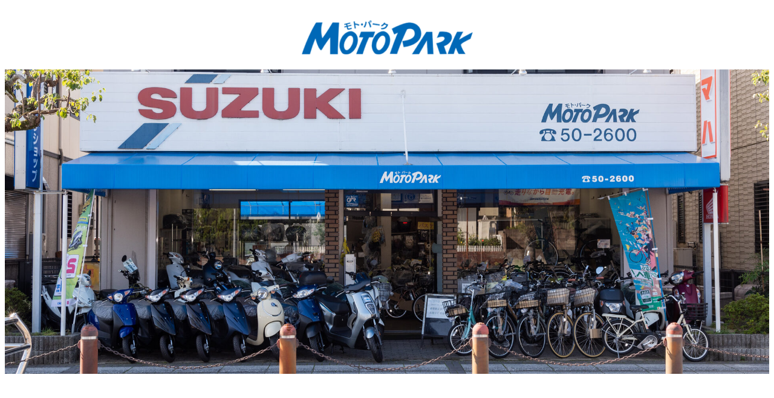

--- FILE ---
content_type: text/html; charset=UTF-8
request_url: https://motopark.jp/
body_size: 22787
content:
<!DOCTYPE html>
<html lang="ja">
<head>
	<meta charset="UTF-8" />
	<meta name="viewport" content="width=device-width, initial-scale=1" />
<meta name='robots' content='max-image-preview:large' />
<title>MOTO PARK（モト・パーク） &#8211; バイク・電動アシスト自転車・自転車の修理・販売</title>
<link rel='dns-prefetch' href='//www.googletagmanager.com' />
<link rel="alternate" type="application/rss+xml" title="MOTO PARK（モト・パーク） &raquo; フィード" href="https://motopark.jp/feed/" />
<link rel="alternate" type="application/rss+xml" title="MOTO PARK（モト・パーク） &raquo; コメントフィード" href="https://motopark.jp/comments/feed/" />
<style id='wp-img-auto-sizes-contain-inline-css'>
img:is([sizes=auto i],[sizes^="auto," i]){contain-intrinsic-size:3000px 1500px}
/*# sourceURL=wp-img-auto-sizes-contain-inline-css */
</style>
<link rel='stylesheet' id='metaslider-flex-slider-css' href='https://motopark.jp/wp/wp-content/plugins/ml-slider/assets/sliders/flexslider/flexslider.css?ver=3.104.0' media='all' property='stylesheet' />
<link rel='stylesheet' id='metaslider-public-css' href='https://motopark.jp/wp/wp-content/plugins/ml-slider/assets/metaslider/public.css?ver=3.104.0' media='all' property='stylesheet' />
<style id='metaslider-public-inline-css'>
@media only screen and (max-width: 767px) { .hide-arrows-smartphone .flex-direction-nav, .hide-navigation-smartphone .flex-control-paging, .hide-navigation-smartphone .flex-control-nav, .hide-navigation-smartphone .filmstrip, .hide-slideshow-smartphone, .metaslider-hidden-content.hide-smartphone{ display: none!important; }}@media only screen and (min-width : 768px) and (max-width: 1023px) { .hide-arrows-tablet .flex-direction-nav, .hide-navigation-tablet .flex-control-paging, .hide-navigation-tablet .flex-control-nav, .hide-navigation-tablet .filmstrip, .hide-slideshow-tablet, .metaslider-hidden-content.hide-tablet{ display: none!important; }}@media only screen and (min-width : 1024px) and (max-width: 1439px) { .hide-arrows-laptop .flex-direction-nav, .hide-navigation-laptop .flex-control-paging, .hide-navigation-laptop .flex-control-nav, .hide-navigation-laptop .filmstrip, .hide-slideshow-laptop, .metaslider-hidden-content.hide-laptop{ display: none!important; }}@media only screen and (min-width : 1440px) { .hide-arrows-desktop .flex-direction-nav, .hide-navigation-desktop .flex-control-paging, .hide-navigation-desktop .flex-control-nav, .hide-navigation-desktop .filmstrip, .hide-slideshow-desktop, .metaslider-hidden-content.hide-desktop{ display: none!important; }}
/*# sourceURL=metaslider-public-inline-css */
</style>
<style id='wp-block-spacer-inline-css'>
.wp-block-spacer{clear:both}
/*# sourceURL=https://motopark.jp/wp/wp-includes/blocks/spacer/style.min.css */
</style>
<style id='wp-block-site-logo-inline-css'>
.wp-block-site-logo{box-sizing:border-box;line-height:0}.wp-block-site-logo a{display:inline-block;line-height:0}.wp-block-site-logo.is-default-size img{height:auto;width:120px}.wp-block-site-logo img{height:auto;max-width:100%}.wp-block-site-logo a,.wp-block-site-logo img{border-radius:inherit}.wp-block-site-logo.aligncenter{margin-left:auto;margin-right:auto;text-align:center}:root :where(.wp-block-site-logo.is-style-rounded){border-radius:9999px}
/*# sourceURL=https://motopark.jp/wp/wp-includes/blocks/site-logo/style.min.css */
</style>
<link rel='stylesheet' id='otter-animation-css' href='https://motopark.jp/wp/wp-content/plugins/blocks-animation/build/animation/index.css?ver=85c87361b4be0dc88708' media='all' />
<style id='wp-block-columns-inline-css'>
.wp-block-columns{box-sizing:border-box;display:flex;flex-wrap:wrap!important}@media (min-width:782px){.wp-block-columns{flex-wrap:nowrap!important}}.wp-block-columns{align-items:normal!important}.wp-block-columns.are-vertically-aligned-top{align-items:flex-start}.wp-block-columns.are-vertically-aligned-center{align-items:center}.wp-block-columns.are-vertically-aligned-bottom{align-items:flex-end}@media (max-width:781px){.wp-block-columns:not(.is-not-stacked-on-mobile)>.wp-block-column{flex-basis:100%!important}}@media (min-width:782px){.wp-block-columns:not(.is-not-stacked-on-mobile)>.wp-block-column{flex-basis:0;flex-grow:1}.wp-block-columns:not(.is-not-stacked-on-mobile)>.wp-block-column[style*=flex-basis]{flex-grow:0}}.wp-block-columns.is-not-stacked-on-mobile{flex-wrap:nowrap!important}.wp-block-columns.is-not-stacked-on-mobile>.wp-block-column{flex-basis:0;flex-grow:1}.wp-block-columns.is-not-stacked-on-mobile>.wp-block-column[style*=flex-basis]{flex-grow:0}:where(.wp-block-columns){margin-bottom:1.75em}:where(.wp-block-columns.has-background){padding:1.25em 2.375em}.wp-block-column{flex-grow:1;min-width:0;overflow-wrap:break-word;word-break:break-word}.wp-block-column.is-vertically-aligned-top{align-self:flex-start}.wp-block-column.is-vertically-aligned-center{align-self:center}.wp-block-column.is-vertically-aligned-bottom{align-self:flex-end}.wp-block-column.is-vertically-aligned-stretch{align-self:stretch}.wp-block-column.is-vertically-aligned-bottom,.wp-block-column.is-vertically-aligned-center,.wp-block-column.is-vertically-aligned-top{width:100%}
/*# sourceURL=https://motopark.jp/wp/wp-includes/blocks/columns/style.min.css */
</style>
<style id='wp-block-post-featured-image-inline-css'>
.wp-block-post-featured-image{margin-left:0;margin-right:0}.wp-block-post-featured-image a{display:block;height:100%}.wp-block-post-featured-image :where(img){box-sizing:border-box;height:auto;max-width:100%;vertical-align:bottom;width:100%}.wp-block-post-featured-image.alignfull img,.wp-block-post-featured-image.alignwide img{width:100%}.wp-block-post-featured-image .wp-block-post-featured-image__overlay.has-background-dim{background-color:#000;inset:0;position:absolute}.wp-block-post-featured-image{position:relative}.wp-block-post-featured-image .wp-block-post-featured-image__overlay.has-background-gradient{background-color:initial}.wp-block-post-featured-image .wp-block-post-featured-image__overlay.has-background-dim-0{opacity:0}.wp-block-post-featured-image .wp-block-post-featured-image__overlay.has-background-dim-10{opacity:.1}.wp-block-post-featured-image .wp-block-post-featured-image__overlay.has-background-dim-20{opacity:.2}.wp-block-post-featured-image .wp-block-post-featured-image__overlay.has-background-dim-30{opacity:.3}.wp-block-post-featured-image .wp-block-post-featured-image__overlay.has-background-dim-40{opacity:.4}.wp-block-post-featured-image .wp-block-post-featured-image__overlay.has-background-dim-50{opacity:.5}.wp-block-post-featured-image .wp-block-post-featured-image__overlay.has-background-dim-60{opacity:.6}.wp-block-post-featured-image .wp-block-post-featured-image__overlay.has-background-dim-70{opacity:.7}.wp-block-post-featured-image .wp-block-post-featured-image__overlay.has-background-dim-80{opacity:.8}.wp-block-post-featured-image .wp-block-post-featured-image__overlay.has-background-dim-90{opacity:.9}.wp-block-post-featured-image .wp-block-post-featured-image__overlay.has-background-dim-100{opacity:1}.wp-block-post-featured-image:where(.alignleft,.alignright){width:100%}
/*# sourceURL=https://motopark.jp/wp/wp-includes/blocks/post-featured-image/style.min.css */
</style>
<style id='wp-block-post-title-inline-css'>
.wp-block-post-title{box-sizing:border-box;word-break:break-word}.wp-block-post-title :where(a){display:inline-block;font-family:inherit;font-size:inherit;font-style:inherit;font-weight:inherit;letter-spacing:inherit;line-height:inherit;text-decoration:inherit}
/*# sourceURL=https://motopark.jp/wp/wp-includes/blocks/post-title/style.min.css */
</style>
<style id='wp-block-post-date-inline-css'>
.wp-block-post-date{box-sizing:border-box}
/*# sourceURL=https://motopark.jp/wp/wp-includes/blocks/post-date/style.min.css */
</style>
<style id='wp-block-post-terms-inline-css'>
.wp-block-post-terms{box-sizing:border-box}.wp-block-post-terms .wp-block-post-terms__separator{white-space:pre-wrap}

				.is-style-pill a,
				.is-style-pill span:not([class], [data-rich-text-placeholder]) {
					display: inline-block;
					background-color: var(--wp--preset--color--base-2);
					padding: 0.375rem 0.875rem;
					border-radius: var(--wp--preset--spacing--20);
				}

				.is-style-pill a:hover {
					background-color: var(--wp--preset--color--contrast-3);
				}
/*# sourceURL=wp-block-post-terms-inline-css */
</style>
<style id='wp-block-group-inline-css'>
.wp-block-group{box-sizing:border-box}:where(.wp-block-group.wp-block-group-is-layout-constrained){position:relative}
/*# sourceURL=https://motopark.jp/wp/wp-includes/blocks/group/style.min.css */
</style>
<style id='wp-block-post-excerpt-inline-css'>
:where(.wp-block-post-excerpt){box-sizing:border-box;margin-bottom:var(--wp--style--block-gap);margin-top:var(--wp--style--block-gap)}.wp-block-post-excerpt__excerpt{margin-bottom:0;margin-top:0}.wp-block-post-excerpt__more-text{margin-bottom:0;margin-top:var(--wp--style--block-gap)}.wp-block-post-excerpt__more-link{display:inline-block}
/*# sourceURL=https://motopark.jp/wp/wp-includes/blocks/post-excerpt/style.min.css */
</style>
<style id='wp-block-post-template-inline-css'>
.wp-block-post-template{box-sizing:border-box;list-style:none;margin-bottom:0;margin-top:0;max-width:100%;padding:0}.wp-block-post-template.is-flex-container{display:flex;flex-direction:row;flex-wrap:wrap;gap:1.25em}.wp-block-post-template.is-flex-container>li{margin:0;width:100%}@media (min-width:600px){.wp-block-post-template.is-flex-container.is-flex-container.columns-2>li{width:calc(50% - .625em)}.wp-block-post-template.is-flex-container.is-flex-container.columns-3>li{width:calc(33.33333% - .83333em)}.wp-block-post-template.is-flex-container.is-flex-container.columns-4>li{width:calc(25% - .9375em)}.wp-block-post-template.is-flex-container.is-flex-container.columns-5>li{width:calc(20% - 1em)}.wp-block-post-template.is-flex-container.is-flex-container.columns-6>li{width:calc(16.66667% - 1.04167em)}}@media (max-width:600px){.wp-block-post-template-is-layout-grid.wp-block-post-template-is-layout-grid.wp-block-post-template-is-layout-grid.wp-block-post-template-is-layout-grid{grid-template-columns:1fr}}.wp-block-post-template-is-layout-constrained>li>.alignright,.wp-block-post-template-is-layout-flow>li>.alignright{float:right;margin-inline-end:0;margin-inline-start:2em}.wp-block-post-template-is-layout-constrained>li>.alignleft,.wp-block-post-template-is-layout-flow>li>.alignleft{float:left;margin-inline-end:2em;margin-inline-start:0}.wp-block-post-template-is-layout-constrained>li>.aligncenter,.wp-block-post-template-is-layout-flow>li>.aligncenter{margin-inline-end:auto;margin-inline-start:auto}
/*# sourceURL=https://motopark.jp/wp/wp-includes/blocks/post-template/style.min.css */
</style>
<style id='wp-block-query-pagination-inline-css'>
.wp-block-query-pagination.is-content-justification-space-between>.wp-block-query-pagination-next:last-of-type{margin-inline-start:auto}.wp-block-query-pagination.is-content-justification-space-between>.wp-block-query-pagination-previous:first-child{margin-inline-end:auto}.wp-block-query-pagination .wp-block-query-pagination-previous-arrow{display:inline-block;margin-right:1ch}.wp-block-query-pagination .wp-block-query-pagination-previous-arrow:not(.is-arrow-chevron){transform:scaleX(1)}.wp-block-query-pagination .wp-block-query-pagination-next-arrow{display:inline-block;margin-left:1ch}.wp-block-query-pagination .wp-block-query-pagination-next-arrow:not(.is-arrow-chevron){transform:scaleX(1)}.wp-block-query-pagination.aligncenter{justify-content:center}
/*# sourceURL=https://motopark.jp/wp/wp-includes/blocks/query-pagination/style.min.css */
</style>
<style id='wp-block-heading-inline-css'>
h1:where(.wp-block-heading).has-background,h2:where(.wp-block-heading).has-background,h3:where(.wp-block-heading).has-background,h4:where(.wp-block-heading).has-background,h5:where(.wp-block-heading).has-background,h6:where(.wp-block-heading).has-background{padding:1.25em 2.375em}h1.has-text-align-left[style*=writing-mode]:where([style*=vertical-lr]),h1.has-text-align-right[style*=writing-mode]:where([style*=vertical-rl]),h2.has-text-align-left[style*=writing-mode]:where([style*=vertical-lr]),h2.has-text-align-right[style*=writing-mode]:where([style*=vertical-rl]),h3.has-text-align-left[style*=writing-mode]:where([style*=vertical-lr]),h3.has-text-align-right[style*=writing-mode]:where([style*=vertical-rl]),h4.has-text-align-left[style*=writing-mode]:where([style*=vertical-lr]),h4.has-text-align-right[style*=writing-mode]:where([style*=vertical-rl]),h5.has-text-align-left[style*=writing-mode]:where([style*=vertical-lr]),h5.has-text-align-right[style*=writing-mode]:where([style*=vertical-rl]),h6.has-text-align-left[style*=writing-mode]:where([style*=vertical-lr]),h6.has-text-align-right[style*=writing-mode]:where([style*=vertical-rl]){rotate:180deg}

				.is-style-asterisk:before {
					content: '';
					width: 1.5rem;
					height: 3rem;
					background: var(--wp--preset--color--contrast-2, currentColor);
					clip-path: path('M11.93.684v8.039l5.633-5.633 1.216 1.23-5.66 5.66h8.04v1.737H13.2l5.701 5.701-1.23 1.23-5.742-5.742V21h-1.737v-8.094l-5.77 5.77-1.23-1.217 5.743-5.742H.842V9.98h8.162l-5.701-5.7 1.23-1.231 5.66 5.66V.684h1.737Z');
					display: block;
				}

				/* Hide the asterisk if the heading has no content, to avoid using empty headings to display the asterisk only, which is an A11Y issue */
				.is-style-asterisk:empty:before {
					content: none;
				}

				.is-style-asterisk:-moz-only-whitespace:before {
					content: none;
				}

				.is-style-asterisk.has-text-align-center:before {
					margin: 0 auto;
				}

				.is-style-asterisk.has-text-align-right:before {
					margin-left: auto;
				}

				.rtl .is-style-asterisk.has-text-align-left:before {
					margin-right: auto;
				}
/*# sourceURL=wp-block-heading-inline-css */
</style>
<style id='wp-block-paragraph-inline-css'>
.is-small-text{font-size:.875em}.is-regular-text{font-size:1em}.is-large-text{font-size:2.25em}.is-larger-text{font-size:3em}.has-drop-cap:not(:focus):first-letter{float:left;font-size:8.4em;font-style:normal;font-weight:100;line-height:.68;margin:.05em .1em 0 0;text-transform:uppercase}body.rtl .has-drop-cap:not(:focus):first-letter{float:none;margin-left:.1em}p.has-drop-cap.has-background{overflow:hidden}:root :where(p.has-background){padding:1.25em 2.375em}:where(p.has-text-color:not(.has-link-color)) a{color:inherit}p.has-text-align-left[style*="writing-mode:vertical-lr"],p.has-text-align-right[style*="writing-mode:vertical-rl"]{rotate:180deg}
/*# sourceURL=https://motopark.jp/wp/wp-includes/blocks/paragraph/style.min.css */
</style>
<style id='wp-block-button-inline-css'>
.wp-block-button__link{align-content:center;box-sizing:border-box;cursor:pointer;display:inline-block;height:100%;text-align:center;word-break:break-word}.wp-block-button__link.aligncenter{text-align:center}.wp-block-button__link.alignright{text-align:right}:where(.wp-block-button__link){border-radius:9999px;box-shadow:none;padding:calc(.667em + 2px) calc(1.333em + 2px);text-decoration:none}.wp-block-button[style*=text-decoration] .wp-block-button__link{text-decoration:inherit}.wp-block-buttons>.wp-block-button.has-custom-width{max-width:none}.wp-block-buttons>.wp-block-button.has-custom-width .wp-block-button__link{width:100%}.wp-block-buttons>.wp-block-button.has-custom-font-size .wp-block-button__link{font-size:inherit}.wp-block-buttons>.wp-block-button.wp-block-button__width-25{width:calc(25% - var(--wp--style--block-gap, .5em)*.75)}.wp-block-buttons>.wp-block-button.wp-block-button__width-50{width:calc(50% - var(--wp--style--block-gap, .5em)*.5)}.wp-block-buttons>.wp-block-button.wp-block-button__width-75{width:calc(75% - var(--wp--style--block-gap, .5em)*.25)}.wp-block-buttons>.wp-block-button.wp-block-button__width-100{flex-basis:100%;width:100%}.wp-block-buttons.is-vertical>.wp-block-button.wp-block-button__width-25{width:25%}.wp-block-buttons.is-vertical>.wp-block-button.wp-block-button__width-50{width:50%}.wp-block-buttons.is-vertical>.wp-block-button.wp-block-button__width-75{width:75%}.wp-block-button.is-style-squared,.wp-block-button__link.wp-block-button.is-style-squared{border-radius:0}.wp-block-button.no-border-radius,.wp-block-button__link.no-border-radius{border-radius:0!important}:root :where(.wp-block-button .wp-block-button__link.is-style-outline),:root :where(.wp-block-button.is-style-outline>.wp-block-button__link){border:2px solid;padding:.667em 1.333em}:root :where(.wp-block-button .wp-block-button__link.is-style-outline:not(.has-text-color)),:root :where(.wp-block-button.is-style-outline>.wp-block-button__link:not(.has-text-color)){color:currentColor}:root :where(.wp-block-button .wp-block-button__link.is-style-outline:not(.has-background)),:root :where(.wp-block-button.is-style-outline>.wp-block-button__link:not(.has-background)){background-color:initial;background-image:none}
/*# sourceURL=https://motopark.jp/wp/wp-includes/blocks/button/style.min.css */
</style>
<style id='twentytwentyfour-button-style-outline-inline-css'>
.wp-block-button.is-style-outline
	> .wp-block-button__link:not(.has-text-color, .has-background):hover {
	background-color: var(--wp--preset--color--contrast-2, var(--wp--preset--color--contrast, transparent));
	color: var(--wp--preset--color--base);
	border-color: var(--wp--preset--color--contrast-2, var(--wp--preset--color--contrast, currentColor));
}

/*# sourceURL=https://motopark.jp/wp/wp-content/themes/twentytwentyfour/assets/css/button-outline.css */
</style>
<style id='wp-block-buttons-inline-css'>
.wp-block-buttons{box-sizing:border-box}.wp-block-buttons.is-vertical{flex-direction:column}.wp-block-buttons.is-vertical>.wp-block-button:last-child{margin-bottom:0}.wp-block-buttons>.wp-block-button{display:inline-block;margin:0}.wp-block-buttons.is-content-justification-left{justify-content:flex-start}.wp-block-buttons.is-content-justification-left.is-vertical{align-items:flex-start}.wp-block-buttons.is-content-justification-center{justify-content:center}.wp-block-buttons.is-content-justification-center.is-vertical{align-items:center}.wp-block-buttons.is-content-justification-right{justify-content:flex-end}.wp-block-buttons.is-content-justification-right.is-vertical{align-items:flex-end}.wp-block-buttons.is-content-justification-space-between{justify-content:space-between}.wp-block-buttons.aligncenter{text-align:center}.wp-block-buttons:not(.is-content-justification-space-between,.is-content-justification-right,.is-content-justification-left,.is-content-justification-center) .wp-block-button.aligncenter{margin-left:auto;margin-right:auto;width:100%}.wp-block-buttons[style*=text-decoration] .wp-block-button,.wp-block-buttons[style*=text-decoration] .wp-block-button__link{text-decoration:inherit}.wp-block-buttons.has-custom-font-size .wp-block-button__link{font-size:inherit}.wp-block-buttons .wp-block-button__link{width:100%}.wp-block-button.aligncenter{text-align:center}
/*# sourceURL=https://motopark.jp/wp/wp-includes/blocks/buttons/style.min.css */
</style>
<style id='wp-block-image-inline-css'>
.wp-block-image>a,.wp-block-image>figure>a{display:inline-block}.wp-block-image img{box-sizing:border-box;height:auto;max-width:100%;vertical-align:bottom}@media not (prefers-reduced-motion){.wp-block-image img.hide{visibility:hidden}.wp-block-image img.show{animation:show-content-image .4s}}.wp-block-image[style*=border-radius] img,.wp-block-image[style*=border-radius]>a{border-radius:inherit}.wp-block-image.has-custom-border img{box-sizing:border-box}.wp-block-image.aligncenter{text-align:center}.wp-block-image.alignfull>a,.wp-block-image.alignwide>a{width:100%}.wp-block-image.alignfull img,.wp-block-image.alignwide img{height:auto;width:100%}.wp-block-image .aligncenter,.wp-block-image .alignleft,.wp-block-image .alignright,.wp-block-image.aligncenter,.wp-block-image.alignleft,.wp-block-image.alignright{display:table}.wp-block-image .aligncenter>figcaption,.wp-block-image .alignleft>figcaption,.wp-block-image .alignright>figcaption,.wp-block-image.aligncenter>figcaption,.wp-block-image.alignleft>figcaption,.wp-block-image.alignright>figcaption{caption-side:bottom;display:table-caption}.wp-block-image .alignleft{float:left;margin:.5em 1em .5em 0}.wp-block-image .alignright{float:right;margin:.5em 0 .5em 1em}.wp-block-image .aligncenter{margin-left:auto;margin-right:auto}.wp-block-image :where(figcaption){margin-bottom:1em;margin-top:.5em}.wp-block-image.is-style-circle-mask img{border-radius:9999px}@supports ((-webkit-mask-image:none) or (mask-image:none)) or (-webkit-mask-image:none){.wp-block-image.is-style-circle-mask img{border-radius:0;-webkit-mask-image:url('data:image/svg+xml;utf8,<svg viewBox="0 0 100 100" xmlns="http://www.w3.org/2000/svg"><circle cx="50" cy="50" r="50"/></svg>');mask-image:url('data:image/svg+xml;utf8,<svg viewBox="0 0 100 100" xmlns="http://www.w3.org/2000/svg"><circle cx="50" cy="50" r="50"/></svg>');mask-mode:alpha;-webkit-mask-position:center;mask-position:center;-webkit-mask-repeat:no-repeat;mask-repeat:no-repeat;-webkit-mask-size:contain;mask-size:contain}}:root :where(.wp-block-image.is-style-rounded img,.wp-block-image .is-style-rounded img){border-radius:9999px}.wp-block-image figure{margin:0}.wp-lightbox-container{display:flex;flex-direction:column;position:relative}.wp-lightbox-container img{cursor:zoom-in}.wp-lightbox-container img:hover+button{opacity:1}.wp-lightbox-container button{align-items:center;backdrop-filter:blur(16px) saturate(180%);background-color:#5a5a5a40;border:none;border-radius:4px;cursor:zoom-in;display:flex;height:20px;justify-content:center;opacity:0;padding:0;position:absolute;right:16px;text-align:center;top:16px;width:20px;z-index:100}@media not (prefers-reduced-motion){.wp-lightbox-container button{transition:opacity .2s ease}}.wp-lightbox-container button:focus-visible{outline:3px auto #5a5a5a40;outline:3px auto -webkit-focus-ring-color;outline-offset:3px}.wp-lightbox-container button:hover{cursor:pointer;opacity:1}.wp-lightbox-container button:focus{opacity:1}.wp-lightbox-container button:focus,.wp-lightbox-container button:hover,.wp-lightbox-container button:not(:hover):not(:active):not(.has-background){background-color:#5a5a5a40;border:none}.wp-lightbox-overlay{box-sizing:border-box;cursor:zoom-out;height:100vh;left:0;overflow:hidden;position:fixed;top:0;visibility:hidden;width:100%;z-index:100000}.wp-lightbox-overlay .close-button{align-items:center;cursor:pointer;display:flex;justify-content:center;min-height:40px;min-width:40px;padding:0;position:absolute;right:calc(env(safe-area-inset-right) + 16px);top:calc(env(safe-area-inset-top) + 16px);z-index:5000000}.wp-lightbox-overlay .close-button:focus,.wp-lightbox-overlay .close-button:hover,.wp-lightbox-overlay .close-button:not(:hover):not(:active):not(.has-background){background:none;border:none}.wp-lightbox-overlay .lightbox-image-container{height:var(--wp--lightbox-container-height);left:50%;overflow:hidden;position:absolute;top:50%;transform:translate(-50%,-50%);transform-origin:top left;width:var(--wp--lightbox-container-width);z-index:9999999999}.wp-lightbox-overlay .wp-block-image{align-items:center;box-sizing:border-box;display:flex;height:100%;justify-content:center;margin:0;position:relative;transform-origin:0 0;width:100%;z-index:3000000}.wp-lightbox-overlay .wp-block-image img{height:var(--wp--lightbox-image-height);min-height:var(--wp--lightbox-image-height);min-width:var(--wp--lightbox-image-width);width:var(--wp--lightbox-image-width)}.wp-lightbox-overlay .wp-block-image figcaption{display:none}.wp-lightbox-overlay button{background:none;border:none}.wp-lightbox-overlay .scrim{background-color:#fff;height:100%;opacity:.9;position:absolute;width:100%;z-index:2000000}.wp-lightbox-overlay.active{visibility:visible}@media not (prefers-reduced-motion){.wp-lightbox-overlay.active{animation:turn-on-visibility .25s both}.wp-lightbox-overlay.active img{animation:turn-on-visibility .35s both}.wp-lightbox-overlay.show-closing-animation:not(.active){animation:turn-off-visibility .35s both}.wp-lightbox-overlay.show-closing-animation:not(.active) img{animation:turn-off-visibility .25s both}.wp-lightbox-overlay.zoom.active{animation:none;opacity:1;visibility:visible}.wp-lightbox-overlay.zoom.active .lightbox-image-container{animation:lightbox-zoom-in .4s}.wp-lightbox-overlay.zoom.active .lightbox-image-container img{animation:none}.wp-lightbox-overlay.zoom.active .scrim{animation:turn-on-visibility .4s forwards}.wp-lightbox-overlay.zoom.show-closing-animation:not(.active){animation:none}.wp-lightbox-overlay.zoom.show-closing-animation:not(.active) .lightbox-image-container{animation:lightbox-zoom-out .4s}.wp-lightbox-overlay.zoom.show-closing-animation:not(.active) .lightbox-image-container img{animation:none}.wp-lightbox-overlay.zoom.show-closing-animation:not(.active) .scrim{animation:turn-off-visibility .4s forwards}}@keyframes show-content-image{0%{visibility:hidden}99%{visibility:hidden}to{visibility:visible}}@keyframes turn-on-visibility{0%{opacity:0}to{opacity:1}}@keyframes turn-off-visibility{0%{opacity:1;visibility:visible}99%{opacity:0;visibility:visible}to{opacity:0;visibility:hidden}}@keyframes lightbox-zoom-in{0%{transform:translate(calc((-100vw + var(--wp--lightbox-scrollbar-width))/2 + var(--wp--lightbox-initial-left-position)),calc(-50vh + var(--wp--lightbox-initial-top-position))) scale(var(--wp--lightbox-scale))}to{transform:translate(-50%,-50%) scale(1)}}@keyframes lightbox-zoom-out{0%{transform:translate(-50%,-50%) scale(1);visibility:visible}99%{visibility:visible}to{transform:translate(calc((-100vw + var(--wp--lightbox-scrollbar-width))/2 + var(--wp--lightbox-initial-left-position)),calc(-50vh + var(--wp--lightbox-initial-top-position))) scale(var(--wp--lightbox-scale));visibility:hidden}}
/*# sourceURL=https://motopark.jp/wp/wp-includes/blocks/image/style.min.css */
</style>
<style id='wp-block-list-inline-css'>
ol,ul{box-sizing:border-box}:root :where(.wp-block-list.has-background){padding:1.25em 2.375em}

				ul.is-style-checkmark-list {
					list-style-type: "\2713";
				}

				ul.is-style-checkmark-list li {
					padding-inline-start: 1ch;
				}
/*# sourceURL=wp-block-list-inline-css */
</style>
<style id='wp-emoji-styles-inline-css'>

	img.wp-smiley, img.emoji {
		display: inline !important;
		border: none !important;
		box-shadow: none !important;
		height: 1em !important;
		width: 1em !important;
		margin: 0 0.07em !important;
		vertical-align: -0.1em !important;
		background: none !important;
		padding: 0 !important;
	}
/*# sourceURL=wp-emoji-styles-inline-css */
</style>
<style id='wp-block-library-inline-css'>
:root{--wp-block-synced-color:#7a00df;--wp-block-synced-color--rgb:122,0,223;--wp-bound-block-color:var(--wp-block-synced-color);--wp-editor-canvas-background:#ddd;--wp-admin-theme-color:#007cba;--wp-admin-theme-color--rgb:0,124,186;--wp-admin-theme-color-darker-10:#006ba1;--wp-admin-theme-color-darker-10--rgb:0,107,160.5;--wp-admin-theme-color-darker-20:#005a87;--wp-admin-theme-color-darker-20--rgb:0,90,135;--wp-admin-border-width-focus:2px}@media (min-resolution:192dpi){:root{--wp-admin-border-width-focus:1.5px}}.wp-element-button{cursor:pointer}:root .has-very-light-gray-background-color{background-color:#eee}:root .has-very-dark-gray-background-color{background-color:#313131}:root .has-very-light-gray-color{color:#eee}:root .has-very-dark-gray-color{color:#313131}:root .has-vivid-green-cyan-to-vivid-cyan-blue-gradient-background{background:linear-gradient(135deg,#00d084,#0693e3)}:root .has-purple-crush-gradient-background{background:linear-gradient(135deg,#34e2e4,#4721fb 50%,#ab1dfe)}:root .has-hazy-dawn-gradient-background{background:linear-gradient(135deg,#faaca8,#dad0ec)}:root .has-subdued-olive-gradient-background{background:linear-gradient(135deg,#fafae1,#67a671)}:root .has-atomic-cream-gradient-background{background:linear-gradient(135deg,#fdd79a,#004a59)}:root .has-nightshade-gradient-background{background:linear-gradient(135deg,#330968,#31cdcf)}:root .has-midnight-gradient-background{background:linear-gradient(135deg,#020381,#2874fc)}:root{--wp--preset--font-size--normal:16px;--wp--preset--font-size--huge:42px}.has-regular-font-size{font-size:1em}.has-larger-font-size{font-size:2.625em}.has-normal-font-size{font-size:var(--wp--preset--font-size--normal)}.has-huge-font-size{font-size:var(--wp--preset--font-size--huge)}.has-text-align-center{text-align:center}.has-text-align-left{text-align:left}.has-text-align-right{text-align:right}.has-fit-text{white-space:nowrap!important}#end-resizable-editor-section{display:none}.aligncenter{clear:both}.items-justified-left{justify-content:flex-start}.items-justified-center{justify-content:center}.items-justified-right{justify-content:flex-end}.items-justified-space-between{justify-content:space-between}.screen-reader-text{border:0;clip-path:inset(50%);height:1px;margin:-1px;overflow:hidden;padding:0;position:absolute;width:1px;word-wrap:normal!important}.screen-reader-text:focus{background-color:#ddd;clip-path:none;color:#444;display:block;font-size:1em;height:auto;left:5px;line-height:normal;padding:15px 23px 14px;text-decoration:none;top:5px;width:auto;z-index:100000}html :where(.has-border-color){border-style:solid}html :where([style*=border-top-color]){border-top-style:solid}html :where([style*=border-right-color]){border-right-style:solid}html :where([style*=border-bottom-color]){border-bottom-style:solid}html :where([style*=border-left-color]){border-left-style:solid}html :where([style*=border-width]){border-style:solid}html :where([style*=border-top-width]){border-top-style:solid}html :where([style*=border-right-width]){border-right-style:solid}html :where([style*=border-bottom-width]){border-bottom-style:solid}html :where([style*=border-left-width]){border-left-style:solid}html :where(img[class*=wp-image-]){height:auto;max-width:100%}:where(figure){margin:0 0 1em}html :where(.is-position-sticky){--wp-admin--admin-bar--position-offset:var(--wp-admin--admin-bar--height,0px)}@media screen and (max-width:600px){html :where(.is-position-sticky){--wp-admin--admin-bar--position-offset:0px}}
/*# sourceURL=/wp-includes/css/dist/block-library/common.min.css */
</style>
<style id='global-styles-inline-css'>
:root{--wp--preset--aspect-ratio--square: 1;--wp--preset--aspect-ratio--4-3: 4/3;--wp--preset--aspect-ratio--3-4: 3/4;--wp--preset--aspect-ratio--3-2: 3/2;--wp--preset--aspect-ratio--2-3: 2/3;--wp--preset--aspect-ratio--16-9: 16/9;--wp--preset--aspect-ratio--9-16: 9/16;--wp--preset--color--black: #000000;--wp--preset--color--cyan-bluish-gray: #abb8c3;--wp--preset--color--white: #ffffff;--wp--preset--color--pale-pink: #f78da7;--wp--preset--color--vivid-red: #cf2e2e;--wp--preset--color--luminous-vivid-orange: #ff6900;--wp--preset--color--luminous-vivid-amber: #fcb900;--wp--preset--color--light-green-cyan: #7bdcb5;--wp--preset--color--vivid-green-cyan: #00d084;--wp--preset--color--pale-cyan-blue: #8ed1fc;--wp--preset--color--vivid-cyan-blue: #0693e3;--wp--preset--color--vivid-purple: #9b51e0;--wp--preset--color--base: #f9f9f9;--wp--preset--color--base-2: #ffffff;--wp--preset--color--contrast: #111111;--wp--preset--color--contrast-2: #636363;--wp--preset--color--contrast-3: #A4A4A4;--wp--preset--color--accent: #cfcabe;--wp--preset--color--accent-2: #c2a990;--wp--preset--color--accent-3: #d8613c;--wp--preset--color--accent-4: #b1c5a4;--wp--preset--color--accent-5: #b5bdbc;--wp--preset--gradient--vivid-cyan-blue-to-vivid-purple: linear-gradient(135deg,rgb(6,147,227) 0%,rgb(155,81,224) 100%);--wp--preset--gradient--light-green-cyan-to-vivid-green-cyan: linear-gradient(135deg,rgb(122,220,180) 0%,rgb(0,208,130) 100%);--wp--preset--gradient--luminous-vivid-amber-to-luminous-vivid-orange: linear-gradient(135deg,rgb(252,185,0) 0%,rgb(255,105,0) 100%);--wp--preset--gradient--luminous-vivid-orange-to-vivid-red: linear-gradient(135deg,rgb(255,105,0) 0%,rgb(207,46,46) 100%);--wp--preset--gradient--very-light-gray-to-cyan-bluish-gray: linear-gradient(135deg,rgb(238,238,238) 0%,rgb(169,184,195) 100%);--wp--preset--gradient--cool-to-warm-spectrum: linear-gradient(135deg,rgb(74,234,220) 0%,rgb(151,120,209) 20%,rgb(207,42,186) 40%,rgb(238,44,130) 60%,rgb(251,105,98) 80%,rgb(254,248,76) 100%);--wp--preset--gradient--blush-light-purple: linear-gradient(135deg,rgb(255,206,236) 0%,rgb(152,150,240) 100%);--wp--preset--gradient--blush-bordeaux: linear-gradient(135deg,rgb(254,205,165) 0%,rgb(254,45,45) 50%,rgb(107,0,62) 100%);--wp--preset--gradient--luminous-dusk: linear-gradient(135deg,rgb(255,203,112) 0%,rgb(199,81,192) 50%,rgb(65,88,208) 100%);--wp--preset--gradient--pale-ocean: linear-gradient(135deg,rgb(255,245,203) 0%,rgb(182,227,212) 50%,rgb(51,167,181) 100%);--wp--preset--gradient--electric-grass: linear-gradient(135deg,rgb(202,248,128) 0%,rgb(113,206,126) 100%);--wp--preset--gradient--midnight: linear-gradient(135deg,rgb(2,3,129) 0%,rgb(40,116,252) 100%);--wp--preset--gradient--gradient-1: linear-gradient(to bottom, #cfcabe 0%, #F9F9F9 100%);--wp--preset--gradient--gradient-2: linear-gradient(to bottom, #C2A990 0%, #F9F9F9 100%);--wp--preset--gradient--gradient-3: linear-gradient(to bottom, #D8613C 0%, #F9F9F9 100%);--wp--preset--gradient--gradient-4: linear-gradient(to bottom, #B1C5A4 0%, #F9F9F9 100%);--wp--preset--gradient--gradient-5: linear-gradient(to bottom, #B5BDBC 0%, #F9F9F9 100%);--wp--preset--gradient--gradient-6: linear-gradient(to bottom, #A4A4A4 0%, #F9F9F9 100%);--wp--preset--gradient--gradient-7: linear-gradient(to bottom, #cfcabe 50%, #F9F9F9 50%);--wp--preset--gradient--gradient-8: linear-gradient(to bottom, #C2A990 50%, #F9F9F9 50%);--wp--preset--gradient--gradient-9: linear-gradient(to bottom, #D8613C 50%, #F9F9F9 50%);--wp--preset--gradient--gradient-10: linear-gradient(to bottom, #B1C5A4 50%, #F9F9F9 50%);--wp--preset--gradient--gradient-11: linear-gradient(to bottom, #B5BDBC 50%, #F9F9F9 50%);--wp--preset--gradient--gradient-12: linear-gradient(to bottom, #A4A4A4 50%, #F9F9F9 50%);--wp--preset--font-size--small: 0.9rem;--wp--preset--font-size--medium: 1.05rem;--wp--preset--font-size--large: clamp(1.39rem, 1.39rem + ((1vw - 0.2rem) * 0.46), 1.85rem);--wp--preset--font-size--x-large: clamp(1.85rem, 1.85rem + ((1vw - 0.2rem) * 0.65), 2.5rem);--wp--preset--font-size--xx-large: clamp(2.5rem, 2.5rem + ((1vw - 0.2rem) * 0.77), 3.27rem);--wp--preset--font-family--body: "Inter", sans-serif;--wp--preset--font-family--heading: Cardo;--wp--preset--font-family--system-sans-serif: -apple-system, BlinkMacSystemFont, avenir next, avenir, segoe ui, helvetica neue, helvetica, Cantarell, Ubuntu, roboto, noto, arial, sans-serif;--wp--preset--font-family--system-serif: Iowan Old Style, Apple Garamond, Baskerville, Times New Roman, Droid Serif, Times, Source Serif Pro, serif, Apple Color Emoji, Segoe UI Emoji, Segoe UI Symbol;--wp--preset--spacing--20: min(1.5rem, 2vw);--wp--preset--spacing--30: min(2.5rem, 3vw);--wp--preset--spacing--40: min(4rem, 5vw);--wp--preset--spacing--50: min(6.5rem, 8vw);--wp--preset--spacing--60: min(10.5rem, 13vw);--wp--preset--spacing--70: 3.38rem;--wp--preset--spacing--80: 5.06rem;--wp--preset--spacing--10: 1rem;--wp--preset--shadow--natural: 6px 6px 9px rgba(0, 0, 0, 0.2);--wp--preset--shadow--deep: 12px 12px 50px rgba(0, 0, 0, 0.4);--wp--preset--shadow--sharp: 6px 6px 0px rgba(0, 0, 0, 0.2);--wp--preset--shadow--outlined: 6px 6px 0px -3px rgb(255, 255, 255), 6px 6px rgb(0, 0, 0);--wp--preset--shadow--crisp: 6px 6px 0px rgb(0, 0, 0);}:root { --wp--style--global--content-size: 1100px;--wp--style--global--wide-size: 1920px; }:where(body) { margin: 0; }.wp-site-blocks { padding-top: var(--wp--style--root--padding-top); padding-bottom: var(--wp--style--root--padding-bottom); }.has-global-padding { padding-right: var(--wp--style--root--padding-right); padding-left: var(--wp--style--root--padding-left); }.has-global-padding > .alignfull { margin-right: calc(var(--wp--style--root--padding-right) * -1); margin-left: calc(var(--wp--style--root--padding-left) * -1); }.has-global-padding :where(:not(.alignfull.is-layout-flow) > .has-global-padding:not(.wp-block-block, .alignfull)) { padding-right: 0; padding-left: 0; }.has-global-padding :where(:not(.alignfull.is-layout-flow) > .has-global-padding:not(.wp-block-block, .alignfull)) > .alignfull { margin-left: 0; margin-right: 0; }.wp-site-blocks > .alignleft { float: left; margin-right: 2em; }.wp-site-blocks > .alignright { float: right; margin-left: 2em; }.wp-site-blocks > .aligncenter { justify-content: center; margin-left: auto; margin-right: auto; }:where(.wp-site-blocks) > * { margin-block-start: 0px; margin-block-end: 0; }:where(.wp-site-blocks) > :first-child { margin-block-start: 0; }:where(.wp-site-blocks) > :last-child { margin-block-end: 0; }:root { --wp--style--block-gap: 0px; }:root :where(.is-layout-flow) > :first-child{margin-block-start: 0;}:root :where(.is-layout-flow) > :last-child{margin-block-end: 0;}:root :where(.is-layout-flow) > *{margin-block-start: 0px;margin-block-end: 0;}:root :where(.is-layout-constrained) > :first-child{margin-block-start: 0;}:root :where(.is-layout-constrained) > :last-child{margin-block-end: 0;}:root :where(.is-layout-constrained) > *{margin-block-start: 0px;margin-block-end: 0;}:root :where(.is-layout-flex){gap: 0px;}:root :where(.is-layout-grid){gap: 0px;}.is-layout-flow > .alignleft{float: left;margin-inline-start: 0;margin-inline-end: 2em;}.is-layout-flow > .alignright{float: right;margin-inline-start: 2em;margin-inline-end: 0;}.is-layout-flow > .aligncenter{margin-left: auto !important;margin-right: auto !important;}.is-layout-constrained > .alignleft{float: left;margin-inline-start: 0;margin-inline-end: 2em;}.is-layout-constrained > .alignright{float: right;margin-inline-start: 2em;margin-inline-end: 0;}.is-layout-constrained > .aligncenter{margin-left: auto !important;margin-right: auto !important;}.is-layout-constrained > :where(:not(.alignleft):not(.alignright):not(.alignfull)){max-width: var(--wp--style--global--content-size);margin-left: auto !important;margin-right: auto !important;}.is-layout-constrained > .alignwide{max-width: var(--wp--style--global--wide-size);}body .is-layout-flex{display: flex;}.is-layout-flex{flex-wrap: wrap;align-items: center;}.is-layout-flex > :is(*, div){margin: 0;}body .is-layout-grid{display: grid;}.is-layout-grid > :is(*, div){margin: 0;}body{background-color: var(--wp--preset--color--base-2);color: var(--wp--preset--color--contrast-2);font-family: var(--wp--preset--font-family--body);font-size: var(--wp--preset--font-size--medium);font-style: normal;font-weight: 400;line-height: 1.55;--wp--style--root--padding-top: 0px;--wp--style--root--padding-right: 0px;--wp--style--root--padding-bottom: 0px;--wp--style--root--padding-left: 0px;}a:where(:not(.wp-element-button)){color: #0068b7;text-decoration: underline;}:root :where(a:where(:not(.wp-element-button)):hover){color: var(--wp--preset--color--contrast);text-decoration: none;}h1, h2, h3, h4, h5, h6{color: var(--wp--preset--color--contrast);font-family: var(--wp--preset--font-family--heading);font-weight: 400;line-height: 1.2;}h1{font-size: var(--wp--preset--font-size--xx-large);line-height: 1.15;}h2{font-size: var(--wp--preset--font-size--x-large);}h3{font-size: var(--wp--preset--font-size--large);}h4{font-size: clamp(1.1rem, 1.1rem + ((1vw - 0.2rem) * 0.767), 1.5rem);}h5{font-size: var(--wp--preset--font-size--medium);}h6{font-size: var(--wp--preset--font-size--small);}:root :where(.wp-element-button, .wp-block-button__link){background-color: #0068b7;border-radius: .33rem;border-color: var(--wp--preset--color--contrast);border-width: 0;color: var(--wp--preset--color--base-2);font-family: inherit;font-size: var(--wp--preset--font-size--small);font-style: normal;font-weight: 500;letter-spacing: inherit;line-height: inherit;padding-top: 0.6rem;padding-right: 1rem;padding-bottom: 0.6rem;padding-left: 1rem;text-decoration: none;text-transform: inherit;}:root :where(.wp-element-button:hover, .wp-block-button__link:hover){background-color: var(--wp--preset--color--contrast-2);border-color: var(--wp--preset--color--contrast-2);color: var(--wp--preset--color--base);}:root :where(.wp-element-button:focus, .wp-block-button__link:focus){background-color: var(--wp--preset--color--contrast-2);border-color: var(--wp--preset--color--contrast-2);color: var(--wp--preset--color--base);outline-color: var(--wp--preset--color--contrast);outline-offset: 2px;}:root :where(.wp-element-button:active, .wp-block-button__link:active){background-color: var(--wp--preset--color--contrast);color: var(--wp--preset--color--base);}:root :where(.wp-element-caption, .wp-block-audio figcaption, .wp-block-embed figcaption, .wp-block-gallery figcaption, .wp-block-image figcaption, .wp-block-table figcaption, .wp-block-video figcaption){color: var(--wp--preset--color--contrast-2);font-family: var(--wp--preset--font-family--body);font-size: 0.8rem;}.has-black-color{color: var(--wp--preset--color--black) !important;}.has-cyan-bluish-gray-color{color: var(--wp--preset--color--cyan-bluish-gray) !important;}.has-white-color{color: var(--wp--preset--color--white) !important;}.has-pale-pink-color{color: var(--wp--preset--color--pale-pink) !important;}.has-vivid-red-color{color: var(--wp--preset--color--vivid-red) !important;}.has-luminous-vivid-orange-color{color: var(--wp--preset--color--luminous-vivid-orange) !important;}.has-luminous-vivid-amber-color{color: var(--wp--preset--color--luminous-vivid-amber) !important;}.has-light-green-cyan-color{color: var(--wp--preset--color--light-green-cyan) !important;}.has-vivid-green-cyan-color{color: var(--wp--preset--color--vivid-green-cyan) !important;}.has-pale-cyan-blue-color{color: var(--wp--preset--color--pale-cyan-blue) !important;}.has-vivid-cyan-blue-color{color: var(--wp--preset--color--vivid-cyan-blue) !important;}.has-vivid-purple-color{color: var(--wp--preset--color--vivid-purple) !important;}.has-base-color{color: var(--wp--preset--color--base) !important;}.has-base-2-color{color: var(--wp--preset--color--base-2) !important;}.has-contrast-color{color: var(--wp--preset--color--contrast) !important;}.has-contrast-2-color{color: var(--wp--preset--color--contrast-2) !important;}.has-contrast-3-color{color: var(--wp--preset--color--contrast-3) !important;}.has-accent-color{color: var(--wp--preset--color--accent) !important;}.has-accent-2-color{color: var(--wp--preset--color--accent-2) !important;}.has-accent-3-color{color: var(--wp--preset--color--accent-3) !important;}.has-accent-4-color{color: var(--wp--preset--color--accent-4) !important;}.has-accent-5-color{color: var(--wp--preset--color--accent-5) !important;}.has-black-background-color{background-color: var(--wp--preset--color--black) !important;}.has-cyan-bluish-gray-background-color{background-color: var(--wp--preset--color--cyan-bluish-gray) !important;}.has-white-background-color{background-color: var(--wp--preset--color--white) !important;}.has-pale-pink-background-color{background-color: var(--wp--preset--color--pale-pink) !important;}.has-vivid-red-background-color{background-color: var(--wp--preset--color--vivid-red) !important;}.has-luminous-vivid-orange-background-color{background-color: var(--wp--preset--color--luminous-vivid-orange) !important;}.has-luminous-vivid-amber-background-color{background-color: var(--wp--preset--color--luminous-vivid-amber) !important;}.has-light-green-cyan-background-color{background-color: var(--wp--preset--color--light-green-cyan) !important;}.has-vivid-green-cyan-background-color{background-color: var(--wp--preset--color--vivid-green-cyan) !important;}.has-pale-cyan-blue-background-color{background-color: var(--wp--preset--color--pale-cyan-blue) !important;}.has-vivid-cyan-blue-background-color{background-color: var(--wp--preset--color--vivid-cyan-blue) !important;}.has-vivid-purple-background-color{background-color: var(--wp--preset--color--vivid-purple) !important;}.has-base-background-color{background-color: var(--wp--preset--color--base) !important;}.has-base-2-background-color{background-color: var(--wp--preset--color--base-2) !important;}.has-contrast-background-color{background-color: var(--wp--preset--color--contrast) !important;}.has-contrast-2-background-color{background-color: var(--wp--preset--color--contrast-2) !important;}.has-contrast-3-background-color{background-color: var(--wp--preset--color--contrast-3) !important;}.has-accent-background-color{background-color: var(--wp--preset--color--accent) !important;}.has-accent-2-background-color{background-color: var(--wp--preset--color--accent-2) !important;}.has-accent-3-background-color{background-color: var(--wp--preset--color--accent-3) !important;}.has-accent-4-background-color{background-color: var(--wp--preset--color--accent-4) !important;}.has-accent-5-background-color{background-color: var(--wp--preset--color--accent-5) !important;}.has-black-border-color{border-color: var(--wp--preset--color--black) !important;}.has-cyan-bluish-gray-border-color{border-color: var(--wp--preset--color--cyan-bluish-gray) !important;}.has-white-border-color{border-color: var(--wp--preset--color--white) !important;}.has-pale-pink-border-color{border-color: var(--wp--preset--color--pale-pink) !important;}.has-vivid-red-border-color{border-color: var(--wp--preset--color--vivid-red) !important;}.has-luminous-vivid-orange-border-color{border-color: var(--wp--preset--color--luminous-vivid-orange) !important;}.has-luminous-vivid-amber-border-color{border-color: var(--wp--preset--color--luminous-vivid-amber) !important;}.has-light-green-cyan-border-color{border-color: var(--wp--preset--color--light-green-cyan) !important;}.has-vivid-green-cyan-border-color{border-color: var(--wp--preset--color--vivid-green-cyan) !important;}.has-pale-cyan-blue-border-color{border-color: var(--wp--preset--color--pale-cyan-blue) !important;}.has-vivid-cyan-blue-border-color{border-color: var(--wp--preset--color--vivid-cyan-blue) !important;}.has-vivid-purple-border-color{border-color: var(--wp--preset--color--vivid-purple) !important;}.has-base-border-color{border-color: var(--wp--preset--color--base) !important;}.has-base-2-border-color{border-color: var(--wp--preset--color--base-2) !important;}.has-contrast-border-color{border-color: var(--wp--preset--color--contrast) !important;}.has-contrast-2-border-color{border-color: var(--wp--preset--color--contrast-2) !important;}.has-contrast-3-border-color{border-color: var(--wp--preset--color--contrast-3) !important;}.has-accent-border-color{border-color: var(--wp--preset--color--accent) !important;}.has-accent-2-border-color{border-color: var(--wp--preset--color--accent-2) !important;}.has-accent-3-border-color{border-color: var(--wp--preset--color--accent-3) !important;}.has-accent-4-border-color{border-color: var(--wp--preset--color--accent-4) !important;}.has-accent-5-border-color{border-color: var(--wp--preset--color--accent-5) !important;}.has-vivid-cyan-blue-to-vivid-purple-gradient-background{background: var(--wp--preset--gradient--vivid-cyan-blue-to-vivid-purple) !important;}.has-light-green-cyan-to-vivid-green-cyan-gradient-background{background: var(--wp--preset--gradient--light-green-cyan-to-vivid-green-cyan) !important;}.has-luminous-vivid-amber-to-luminous-vivid-orange-gradient-background{background: var(--wp--preset--gradient--luminous-vivid-amber-to-luminous-vivid-orange) !important;}.has-luminous-vivid-orange-to-vivid-red-gradient-background{background: var(--wp--preset--gradient--luminous-vivid-orange-to-vivid-red) !important;}.has-very-light-gray-to-cyan-bluish-gray-gradient-background{background: var(--wp--preset--gradient--very-light-gray-to-cyan-bluish-gray) !important;}.has-cool-to-warm-spectrum-gradient-background{background: var(--wp--preset--gradient--cool-to-warm-spectrum) !important;}.has-blush-light-purple-gradient-background{background: var(--wp--preset--gradient--blush-light-purple) !important;}.has-blush-bordeaux-gradient-background{background: var(--wp--preset--gradient--blush-bordeaux) !important;}.has-luminous-dusk-gradient-background{background: var(--wp--preset--gradient--luminous-dusk) !important;}.has-pale-ocean-gradient-background{background: var(--wp--preset--gradient--pale-ocean) !important;}.has-electric-grass-gradient-background{background: var(--wp--preset--gradient--electric-grass) !important;}.has-midnight-gradient-background{background: var(--wp--preset--gradient--midnight) !important;}.has-gradient-1-gradient-background{background: var(--wp--preset--gradient--gradient-1) !important;}.has-gradient-2-gradient-background{background: var(--wp--preset--gradient--gradient-2) !important;}.has-gradient-3-gradient-background{background: var(--wp--preset--gradient--gradient-3) !important;}.has-gradient-4-gradient-background{background: var(--wp--preset--gradient--gradient-4) !important;}.has-gradient-5-gradient-background{background: var(--wp--preset--gradient--gradient-5) !important;}.has-gradient-6-gradient-background{background: var(--wp--preset--gradient--gradient-6) !important;}.has-gradient-7-gradient-background{background: var(--wp--preset--gradient--gradient-7) !important;}.has-gradient-8-gradient-background{background: var(--wp--preset--gradient--gradient-8) !important;}.has-gradient-9-gradient-background{background: var(--wp--preset--gradient--gradient-9) !important;}.has-gradient-10-gradient-background{background: var(--wp--preset--gradient--gradient-10) !important;}.has-gradient-11-gradient-background{background: var(--wp--preset--gradient--gradient-11) !important;}.has-gradient-12-gradient-background{background: var(--wp--preset--gradient--gradient-12) !important;}.has-small-font-size{font-size: var(--wp--preset--font-size--small) !important;}.has-medium-font-size{font-size: var(--wp--preset--font-size--medium) !important;}.has-large-font-size{font-size: var(--wp--preset--font-size--large) !important;}.has-x-large-font-size{font-size: var(--wp--preset--font-size--x-large) !important;}.has-xx-large-font-size{font-size: var(--wp--preset--font-size--xx-large) !important;}.has-body-font-family{font-family: var(--wp--preset--font-family--body) !important;}.has-heading-font-family{font-family: var(--wp--preset--font-family--heading) !important;}.has-system-sans-serif-font-family{font-family: var(--wp--preset--font-family--system-sans-serif) !important;}.has-system-serif-font-family{font-family: var(--wp--preset--font-family--system-serif) !important;}





:root :where(.wp-block-buttons-is-layout-flow) > :first-child{margin-block-start: 0;}:root :where(.wp-block-buttons-is-layout-flow) > :last-child{margin-block-end: 0;}:root :where(.wp-block-buttons-is-layout-flow) > *{margin-block-start: 0.7rem;margin-block-end: 0;}:root :where(.wp-block-buttons-is-layout-constrained) > :first-child{margin-block-start: 0;}:root :where(.wp-block-buttons-is-layout-constrained) > :last-child{margin-block-end: 0;}:root :where(.wp-block-buttons-is-layout-constrained) > *{margin-block-start: 0.7rem;margin-block-end: 0;}:root :where(.wp-block-buttons-is-layout-flex){gap: 0.7rem;}:root :where(.wp-block-buttons-is-layout-grid){gap: 0.7rem;}
:root :where(.wp-block-list){padding-left: var(--wp--preset--spacing--10);}
:root :where(.wp-block-post-date){color: var(--wp--preset--color--contrast-2);font-size: var(--wp--preset--font-size--small);}
:root :where(.wp-block-post-date a:where(:not(.wp-element-button))){color: var(--wp--preset--color--contrast-2);text-decoration: none;}
:root :where(.wp-block-post-date a:where(:not(.wp-element-button)):hover){text-decoration: underline;}
:root :where(.wp-block-post-excerpt){line-height: 1.6;}
:root :where(.wp-block-post-featured-image img, .wp-block-post-featured-image .block-editor-media-placeholder, .wp-block-post-featured-image .wp-block-post-featured-image__overlay){border-radius: var(--wp--preset--spacing--20);}
:root :where(.wp-block-post-terms){font-size: var(--wp--preset--font-size--small);}:root :where(.wp-block-post-terms .wp-block-post-terms__prefix){color: var(--wp--preset--color--contrast-2);}
:root :where(.wp-block-post-terms a:where(:not(.wp-element-button))){text-decoration: none;}
:root :where(.wp-block-post-terms a:where(:not(.wp-element-button)):hover){text-decoration: underline;}
:root :where(.wp-block-post-title a:where(:not(.wp-element-button))){text-decoration: none;}
:root :where(.wp-block-post-title a:where(:not(.wp-element-button)):hover){text-decoration: underline;}
/*# sourceURL=global-styles-inline-css */
</style>
<style id='core-block-supports-inline-css'>
.wp-container-core-columns-is-layout-28f84493{flex-wrap:nowrap;}.wp-elements-aac736e4d79cdb9ee47ea08dea19adc9 a:where(:not(.wp-element-button)){color:#0068b7;}.wp-container-content-32e3a40d{flex-basis:min(2.5rem, 3vw);}.wp-container-core-group-is-layout-dfe8e91f{gap:0.3em;justify-content:flex-start;}.wp-elements-7730b30d061ea6d19767de5d74a8fcbb a:where(:not(.wp-element-button)){color:#0068b7;}.wp-elements-7730b30d061ea6d19767de5d74a8fcbb a:where(:not(.wp-element-button)):hover{color:var(--wp--preset--color--contrast);}.wp-container-core-group-is-layout-97ba36a5{flex-wrap:nowrap;gap:10px;flex-direction:column;align-items:flex-start;}.wp-container-core-post-template-is-layout-64b4c3ba{grid-template-columns:repeat(3, minmax(0, 1fr));gap:40px;}.wp-elements-a0dde3e4b71f8417e80ba4cad181b331 a:where(:not(.wp-element-button)){color:#0068b7;}.wp-elements-a0dde3e4b71f8417e80ba4cad181b331 a:where(:not(.wp-element-button)):hover{color:var(--wp--preset--color--contrast);}.wp-container-core-query-pagination-is-layout-b2891da8{justify-content:space-between;}.wp-container-core-column-is-layout-a5aad4c0 > :where(:not(.alignleft):not(.alignright):not(.alignfull)){max-width:1100px;margin-left:auto !important;margin-right:auto !important;}.wp-container-core-column-is-layout-a5aad4c0 > .alignwide{max-width:1100px;}.wp-container-core-column-is-layout-a5aad4c0 .alignfull{max-width:none;}.wp-container-core-column-is-layout-a5aad4c0 > .alignfull{margin-right:calc(15px * -1);margin-left:calc(15px * -1);}.wp-container-core-columns-is-layout-f0342b05{flex-wrap:nowrap;}.wp-container-core-buttons-is-layout-a89b3969{justify-content:center;}.wp-container-core-group-is-layout-d192938b{grid-template-columns:repeat(auto-fill, minmax(min(14rem, 100%), 1fr));container-type:inline-size;gap:var(--wp--preset--spacing--10);}.wp-container-core-column-is-layout-9385b6c5 > :where(:not(.alignleft):not(.alignright):not(.alignfull)){max-width:1100px;margin-left:auto !important;margin-right:auto !important;}.wp-container-core-column-is-layout-9385b6c5 > .alignwide{max-width:1100px;}.wp-container-core-column-is-layout-9385b6c5 .alignfull{max-width:none;}.wp-container-core-column-is-layout-9385b6c5 > .alignfull{margin-right:calc(15px * -1);margin-left:calc(15px * -1);}.wp-container-content-7d4755b8{grid-column:span 1;grid-row:span 1;}@container (max-width: 22rem ){.wp-container-content-7d4755b8{grid-column:1/-1;}}.wp-container-core-group-is-layout-625fcf31{grid-template-columns:repeat(auto-fill, minmax(min(22rem, 100%), 1fr));container-type:inline-size;gap:var(--wp--preset--spacing--40);}.wp-container-core-column-is-layout-98ee5923 > :where(:not(.alignleft):not(.alignright):not(.alignfull)){max-width:1100px;margin-left:auto !important;margin-right:auto !important;}.wp-container-core-column-is-layout-98ee5923 > .alignwide{max-width:1100px;}.wp-container-core-column-is-layout-98ee5923 .alignfull{max-width:none;}.wp-container-core-column-is-layout-98ee5923 > .alignfull{margin-right:calc(15px * -1);margin-left:calc(15px * -1);}.wp-container-content-16d1eb73{flex-basis:20px;}.wp-elements-978f3ba29be316325a0c866482dec3d4 a:where(:not(.wp-element-button)){color:var(--wp--preset--color--base-2);}.wp-container-core-group-is-layout-838cd1cc{flex-direction:column;align-items:center;}
/*# sourceURL=core-block-supports-inline-css */
</style>
<style id='wp-block-template-skip-link-inline-css'>

		.skip-link.screen-reader-text {
			border: 0;
			clip-path: inset(50%);
			height: 1px;
			margin: -1px;
			overflow: hidden;
			padding: 0;
			position: absolute !important;
			width: 1px;
			word-wrap: normal !important;
		}

		.skip-link.screen-reader-text:focus {
			background-color: #eee;
			clip-path: none;
			color: #444;
			display: block;
			font-size: 1em;
			height: auto;
			left: 5px;
			line-height: normal;
			padding: 15px 23px 14px;
			text-decoration: none;
			top: 5px;
			width: auto;
			z-index: 100000;
		}
/*# sourceURL=wp-block-template-skip-link-inline-css */
</style>
<link rel='stylesheet' id='parent-style-css' href='https://motopark.jp/wp/wp-content/themes/twentytwentyfour/style.css?ver=6.9' media='all' />
<link rel='stylesheet' id='child-style-css' href='https://motopark.jp/wp/wp-content/themes/twentytwentyfour-child/style.css?ver=6.9' media='all' />
<link rel='stylesheet' id='fancybox-css' href='https://motopark.jp/wp/wp-content/plugins/easy-fancybox/fancybox/1.5.4/jquery.fancybox.min.css?ver=6.9' media='screen' />
<style id='fancybox-inline-css'>
#fancybox-outer{background:#ffffff}#fancybox-content{background:#ffffff;border-color:#ffffff;color:#000000;}#fancybox-title,#fancybox-title-float-main{color:#fff}
/*# sourceURL=fancybox-inline-css */
</style>
<script src="https://motopark.jp/wp/wp-includes/js/jquery/jquery.min.js?ver=3.7.1" id="jquery-core-js"></script>
<script src="https://motopark.jp/wp/wp-includes/js/jquery/jquery-migrate.min.js?ver=3.4.1" id="jquery-migrate-js"></script>
<script src="https://motopark.jp/wp/wp-content/plugins/ml-slider/assets/sliders/flexslider/jquery.flexslider.min.js?ver=3.104.0" id="metaslider-flex-slider-js"></script>
<script id="metaslider-flex-slider-js-after">
var metaslider_157 = function($) {$('#metaslider_157').addClass('flexslider');
            $('#metaslider_157').flexslider({ 
                slideshowSpeed:4000,
                animation:"fade",
                controlNav:false,
                directionNav:false,
                pauseOnHover:false,
                direction:"horizontal",
                reverse:false,
                keyboard:true,
                touch:true,
                animationSpeed:1000,
                prevText:"Previous",
                nextText:"Next",
                smoothHeight:false,
                fadeFirstSlide:false,
                slideshow:true,
                pausePlay:false,
                showPlayText:false,
                playText:false,
                pauseText:false,
                start: function(slider) {
                
                // Function to disable focusable elements in aria-hidden slides
                function disableAriaHiddenFocusableElements() {
                    var slider_ = $('#metaslider_157');
                    
                    // Disable focusable elements in slides with aria-hidden='true'
                    slider_.find('.slides li[aria-hidden="true"] a, .slides li[aria-hidden="true"] button, .slides li[aria-hidden="true"] input, .slides li[aria-hidden="true"] select, .slides li[aria-hidden="true"] textarea, .slides li[aria-hidden="true"] [tabindex]:not([tabindex="-1"])').attr('tabindex', '-1');
                    
                    // Disable focusable elements in cloned slides (these should never be focusable)
                    slider_.find('.slides li.clone a, .slides li.clone button, .slides li.clone input, .slides li.clone select, .slides li.clone textarea, .slides li.clone [tabindex]:not([tabindex="-1"])').attr('tabindex', '-1');
                }
                
                // Initial setup
                disableAriaHiddenFocusableElements();
                
                // Observer for aria-hidden and clone changes
                if (typeof MutationObserver !== 'undefined') {
                    var ariaObserver = new MutationObserver(function(mutations) {
                        var shouldUpdate = false;
                        mutations.forEach(function(mutation) {
                            if (mutation.type === 'attributes' && mutation.attributeName === 'aria-hidden') {
                                shouldUpdate = true;
                            }
                            if (mutation.type === 'childList') {
                                // Check if cloned slides were added/removed
                                for (var i = 0; i < mutation.addedNodes.length; i++) {
                                    if (mutation.addedNodes[i].nodeType === 1 && 
                                        (mutation.addedNodes[i].classList.contains('clone') || 
                                         mutation.addedNodes[i].querySelector && mutation.addedNodes[i].querySelector('.clone'))) {
                                        shouldUpdate = true;
                                        break;
                                    }
                                }
                            }
                        });
                        if (shouldUpdate) {
                            setTimeout(disableAriaHiddenFocusableElements, 10);
                        }
                    });
                    
                    var targetNode = $('#metaslider_157')[0];
                    if (targetNode) {
                        ariaObserver.observe(targetNode, { 
                            attributes: true, 
                            attributeFilter: ['aria-hidden'],
                            childList: true,
                            subtree: true
                        });
                    }
                }
                
                },
                after: function(slider) {
                
                // Re-disable focusable elements after slide transitions
                var slider_ = $('#metaslider_157');
                
                // Disable focusable elements in slides with aria-hidden='true'
                slider_.find('.slides li[aria-hidden="true"] a, .slides li[aria-hidden="true"] button, .slides li[aria-hidden="true"] input, .slides li[aria-hidden="true"] select, .slides li[aria-hidden="true"] textarea, .slides li[aria-hidden="true"] [tabindex]:not([tabindex="-1"])').attr('tabindex', '-1');
                
                // Disable focusable elements in cloned slides
                slider_.find('.slides li.clone a, .slides li.clone button, .slides li.clone input, .slides li.clone select, .slides li.clone textarea, .slides li.clone [tabindex]:not([tabindex="-1"])').attr('tabindex', '-1');
                
                }
            });
            $(document).trigger('metaslider/initialized', '#metaslider_157');
        };
        var timer_metaslider_157 = function() {
            var slider = !window.jQuery ? window.setTimeout(timer_metaslider_157, 100) : !jQuery.isReady ? window.setTimeout(timer_metaslider_157, 1) : metaslider_157(window.jQuery);
        };
        timer_metaslider_157();
//# sourceURL=metaslider-flex-slider-js-after
</script>
<script id="metaslider-script-js-extra">
var wpData = {"baseUrl":"https://motopark.jp"};
//# sourceURL=metaslider-script-js-extra
</script>
<script src="https://motopark.jp/wp/wp-content/plugins/ml-slider/assets/metaslider/script.min.js?ver=3.104.0" id="metaslider-script-js"></script>

<!-- Site Kit によって追加された Google タグ（gtag.js）スニペット -->
<!-- Google アナリティクス スニペット (Site Kit が追加) -->
<script src="https://www.googletagmanager.com/gtag/js?id=GT-W6B42GGN" id="google_gtagjs-js" async></script>
<script id="google_gtagjs-js-after">
window.dataLayer = window.dataLayer || [];function gtag(){dataLayer.push(arguments);}
gtag("set","linker",{"domains":["motopark.jp"]});
gtag("js", new Date());
gtag("set", "developer_id.dZTNiMT", true);
gtag("config", "GT-W6B42GGN");
 window._googlesitekit = window._googlesitekit || {}; window._googlesitekit.throttledEvents = []; window._googlesitekit.gtagEvent = (name, data) => { var key = JSON.stringify( { name, data } ); if ( !! window._googlesitekit.throttledEvents[ key ] ) { return; } window._googlesitekit.throttledEvents[ key ] = true; setTimeout( () => { delete window._googlesitekit.throttledEvents[ key ]; }, 5 ); gtag( "event", name, { ...data, event_source: "site-kit" } ); }; 
//# sourceURL=google_gtagjs-js-after
</script>
<link rel="https://api.w.org/" href="https://motopark.jp/wp-json/" /><link rel="EditURI" type="application/rsd+xml" title="RSD" href="https://motopark.jp/wp/xmlrpc.php?rsd" />
<meta name="generator" content="WordPress 6.9" />
<meta name="generator" content="Site Kit by Google 1.170.0" /><style class='wp-fonts-local'>
@font-face{font-family:Inter;font-style:normal;font-weight:300 900;font-display:fallback;src:url('https://motopark.jp/wp/wp-content/themes/twentytwentyfour/assets/fonts/inter/Inter-VariableFont_slnt,wght.woff2') format('woff2');font-stretch:normal;}
@font-face{font-family:Cardo;font-style:normal;font-weight:400;font-display:fallback;src:url('https://motopark.jp/wp/wp-content/themes/twentytwentyfour/assets/fonts/cardo/cardo_normal_400.woff2') format('woff2');}
@font-face{font-family:Cardo;font-style:italic;font-weight:400;font-display:fallback;src:url('https://motopark.jp/wp/wp-content/themes/twentytwentyfour/assets/fonts/cardo/cardo_italic_400.woff2') format('woff2');}
@font-face{font-family:Cardo;font-style:normal;font-weight:700;font-display:fallback;src:url('https://motopark.jp/wp/wp-content/themes/twentytwentyfour/assets/fonts/cardo/cardo_normal_700.woff2') format('woff2');}
</style>
<link rel="icon" href="https://motopark.jp/wp/wp-content/uploads/2024/11/icon-01-150x150.jpg" sizes="32x32" />
<link rel="icon" href="https://motopark.jp/wp/wp-content/uploads/2024/11/icon-01-300x300.jpg" sizes="192x192" />
<link rel="apple-touch-icon" href="https://motopark.jp/wp/wp-content/uploads/2024/11/icon-01-300x300.jpg" />
<meta name="msapplication-TileImage" content="https://motopark.jp/wp/wp-content/uploads/2024/11/icon-01-300x300.jpg" />
</head>

<body class="home blog wp-custom-logo wp-embed-responsive wp-theme-twentytwentyfour wp-child-theme-twentytwentyfour-child metaslider-plugin">

<div class="wp-site-blocks"><header class="wp-block-template-part">
<div style="height:20px;width:0px" aria-hidden="true" class="wp-block-spacer"></div>



<div class="wp-block-columns is-layout-flex wp-container-core-columns-is-layout-28f84493 wp-block-columns-is-layout-flex">
<div class="wp-block-column is-layout-flow wp-block-column-is-layout-flow"><div class="aligncenter animated backInDown wp-block-site-logo"><a href="https://motopark.jp/" class="custom-logo-link" rel="home" aria-current="page"><img width="300" height="66" src="https://motopark.jp/wp/wp-content/uploads/2024/11/logo-01-1.png" class="custom-logo" alt="MOTO PARK（モト・パーク）" decoding="async" srcset="https://motopark.jp/wp/wp-content/uploads/2024/11/logo-01-1.png 360w, https://motopark.jp/wp/wp-content/uploads/2024/11/logo-01-1-300x67.png 300w" sizes="(max-width: 300px) 100vw, 300px" /></a></div></div>
</div>



<div style="height:20px;width:0px" aria-hidden="true" class="wp-block-spacer"></div>
</header>


<div class="wp-block-columns animated fadeIn is-layout-flex wp-container-core-columns-is-layout-28f84493 wp-block-columns-is-layout-flex">
<div class="wp-block-column is-layout-flow wp-block-column-is-layout-flow"><div id="metaslider-id-157" style="width: 100%;" class="ml-slider-3-104-0 metaslider metaslider-flex metaslider-157 ml-slider ms-theme-default nav-hidden" role="region" aria-label="トップページ-スライダー">
<div id="metaslider_container_157">
<div id="metaslider_157">
<ul class='slides'>
<li style="display: block; width: 100%;" class="slide-168 ms-image " aria-roledescription="slide" data-date="2024-11-09 17:34:23" data-filename="slide-241109-01-0x0.jpg" data-slide-type="image"><img src="https://motopark.jp/wp/wp-content/uploads/2024/11/slide-241109-01-0x0.jpg" alt="【モトパーク】バイク・自転車の販売・修理" class="slider-157 slide-168 msDefaultImage" title="【モトパーク】バイク・自転車の販売・修理" /></li>
<li style="display: none; width: 100%;" class="slide-170 ms-image " aria-roledescription="slide" data-date="2024-11-09 17:34:31" data-filename="slide-241109-02-0x0.jpg" data-slide-type="image"><img src="https://motopark.jp/wp/wp-content/uploads/2024/11/slide-241109-02-0x0.jpg" alt="【モトパーク】バイク・自転車の販売・修理" class="slider-157 slide-170 msDefaultImage" title="【モトパーク】バイク・自転車の販売・修理" /></li>
<li style="display: none; width: 100%;" class="slide-172 ms-image " aria-roledescription="slide" data-date="2024-11-09 17:34:36" data-filename="slide-241109-03-0x0.jpg" data-slide-type="image"><img src="https://motopark.jp/wp/wp-content/uploads/2024/11/slide-241109-03-0x0.jpg" alt="【モトパーク】バイク・自転車の販売・修理" class="slider-157 slide-172 msDefaultImage" title="【モトパーク】バイク・自転車の販売・修理" /></li>
<li style="display: none; width: 100%;" class="slide-174 ms-image " aria-roledescription="slide" data-date="2024-11-09 17:34:43" data-filename="slide-241109-04-0x0.jpg" data-slide-type="image"><img src="https://motopark.jp/wp/wp-content/uploads/2024/11/slide-241109-04-0x0.jpg" alt="【モトパーク】バイク・自転車の販売・修理" class="slider-157 slide-174 msDefaultImage" title="【モトパーク】バイク・自転車の販売・修理" /></li>
<li style="display: none; width: 100%;" class="slide-358 ms-image " aria-roledescription="slide" data-date="2024-11-19 15:57:34" data-filename="slide-241119-01-0x0.jpg" data-slide-type="image"><img src="https://motopark.jp/wp/wp-content/uploads/2024/11/slide-241119-01-0x0.jpg" alt="" class="slider-157 slide-358 msDefaultImage" title="slide-241119-01" /></li>
</ul></div>
</p></div>
</div>
</div>
</div>



<div class="wp-block-columns is-layout-flex wp-container-core-columns-is-layout-f0342b05 wp-block-columns-is-layout-flex" style="margin-top:0;margin-bottom:0">
<div class="wp-block-column has-global-padding is-layout-constrained wp-container-core-column-is-layout-a5aad4c0 wp-block-column-is-layout-constrained" style="padding-right:15px;padding-left:15px">
<div style="height:80px;width:0px" aria-hidden="true" class="wp-block-spacer"></div>



<div class="wp-block-query alignwide is-layout-flow wp-block-query-is-layout-flow">

<ul class="columns-3 alignfull wp-block-post-template is-layout-grid wp-container-core-post-template-is-layout-64b4c3ba wp-block-post-template-is-layout-grid"><li class="wp-block-post post-518 post type-post status-publish format-standard has-post-thumbnail hentry category-news">
<figure style="aspect-ratio:1; padding-bottom:0;margin-bottom:0;" class="wp-block-post-featured-image"><a href="https://motopark.jp/%ef%bc%92%ef%bc%90%ef%bc%92%ef%bc%96%e5%b9%b4%e3%81%8b%e3%82%89%e3%81%ae%e5%ae%9a%e4%bc%91%e6%97%a5%e3%81%ae%e3%81%8a%e7%9f%a5%e3%82%89%e3%81%9b/" target="_self"  ><img width="1000" height="1000" src="https://motopark.jp/wp/wp-content/uploads/2024/12/dammy-01.jpg" class="attachment-post-thumbnail size-post-thumbnail wp-post-image default-featured-img" alt="２０２６年からの定休日のお知らせ" style="width:100%;height:100%;object-fit:cover;" decoding="async" srcset="https://motopark.jp/wp/wp-content/uploads/2024/12/dammy-01.jpg 1000w, https://motopark.jp/wp/wp-content/uploads/2024/12/dammy-01-300x300.jpg 300w, https://motopark.jp/wp/wp-content/uploads/2024/12/dammy-01-150x150.jpg 150w, https://motopark.jp/wp/wp-content/uploads/2024/12/dammy-01-768x768.jpg 768w" sizes="(max-width: 1000px) 100vw, 1000px" /></a></figure>


<div class="wp-block-group is-vertical is-nowrap is-layout-flex wp-container-core-group-is-layout-97ba36a5 wp-block-group-is-layout-flex" style="margin-top:var(--wp--preset--spacing--20);padding-top:0"><h2 style="color:#0068b7;" class="has-link-color wp-elements-aac736e4d79cdb9ee47ea08dea19adc9 wp-block-post-title has-text-color has-medium-font-size wp-container-content-32e3a40d"><a href="https://motopark.jp/%ef%bc%92%ef%bc%90%ef%bc%92%ef%bc%96%e5%b9%b4%e3%81%8b%e3%82%89%e3%81%ae%e5%ae%9a%e4%bc%91%e6%97%a5%e3%81%ae%e3%81%8a%e7%9f%a5%e3%82%89%e3%81%9b/" target="_self" >２０２６年からの定休日のお知らせ</a></h2>

<div class="wp-block-template-part">
<div class="wp-block-group is-content-justification-left is-layout-flex wp-container-core-group-is-layout-dfe8e91f wp-block-group-is-layout-flex"><div class="wp-block-post-date has-medium-font-size"><time datetime="2025-12-18T23:00:26+09:00">2025年12月18日</time></div>

<div class="taxonomy-category wp-block-post-terms has-medium-font-size"><a href="https://motopark.jp/category/news/" rel="tag">お知らせ</a></div></div>
</div>

<div class="has-link-color wp-elements-7730b30d061ea6d19767de5d74a8fcbb wp-block-post-excerpt has-text-color has-contrast-2-color has-small-font-size wp-container-content-32e3a40d"><p class="wp-block-post-excerpt__excerpt">２０２６年より、毎週木曜日の定休日と、毎月第２日曜日もお休みさせて頂きたいと思います。 当店ご利用の皆様には、&hellip; </p></div></div>

</li><li class="wp-block-post post-515 post type-post status-publish format-standard has-post-thumbnail hentry category-news">
<figure style="aspect-ratio:1; padding-bottom:0;margin-bottom:0;" class="wp-block-post-featured-image"><a href="https://motopark.jp/%e5%b9%b4%e6%9c%ab%e5%b9%b4%e5%a7%8b%e3%80%80%e4%bc%91%e5%ba%97%e6%97%a5%e3%81%ae%e3%81%8a%e7%9f%a5%e3%82%89%e3%81%9b/" target="_self"  ><img width="1000" height="1000" src="https://motopark.jp/wp/wp-content/uploads/2024/12/dammy-01.jpg" class="attachment-post-thumbnail size-post-thumbnail wp-post-image default-featured-img" alt="年末年始　休店日のお知らせ" style="width:100%;height:100%;object-fit:cover;" decoding="async" loading="lazy" srcset="https://motopark.jp/wp/wp-content/uploads/2024/12/dammy-01.jpg 1000w, https://motopark.jp/wp/wp-content/uploads/2024/12/dammy-01-300x300.jpg 300w, https://motopark.jp/wp/wp-content/uploads/2024/12/dammy-01-150x150.jpg 150w, https://motopark.jp/wp/wp-content/uploads/2024/12/dammy-01-768x768.jpg 768w" sizes="auto, (max-width: 1000px) 100vw, 1000px" /></a></figure>


<div class="wp-block-group is-vertical is-nowrap is-layout-flex wp-container-core-group-is-layout-97ba36a5 wp-block-group-is-layout-flex" style="margin-top:var(--wp--preset--spacing--20);padding-top:0"><h2 style="color:#0068b7;" class="has-link-color wp-elements-aac736e4d79cdb9ee47ea08dea19adc9 wp-block-post-title has-text-color has-medium-font-size wp-container-content-32e3a40d"><a href="https://motopark.jp/%e5%b9%b4%e6%9c%ab%e5%b9%b4%e5%a7%8b%e3%80%80%e4%bc%91%e5%ba%97%e6%97%a5%e3%81%ae%e3%81%8a%e7%9f%a5%e3%82%89%e3%81%9b/" target="_self" >年末年始　休店日のお知らせ</a></h2>

<div class="wp-block-template-part">
<div class="wp-block-group is-content-justification-left is-layout-flex wp-container-core-group-is-layout-dfe8e91f wp-block-group-is-layout-flex"><div class="wp-block-post-date has-medium-font-size"><time datetime="2025-12-18T22:50:58+09:00">2025年12月18日</time></div>

<div class="taxonomy-category wp-block-post-terms has-medium-font-size"><a href="https://motopark.jp/category/news/" rel="tag">お知らせ</a></div></div>
</div>

<div class="has-link-color wp-elements-7730b30d061ea6d19767de5d74a8fcbb wp-block-post-excerpt has-text-color has-contrast-2-color has-small-font-size wp-container-content-32e3a40d"><p class="wp-block-post-excerpt__excerpt">いつも、当店のご利用誠にありがとうございます。 年末年始ですが、 ２０２５年１２月２９日（月）から ２０２６年&hellip; </p></div></div>

</li><li class="wp-block-post post-513 post type-post status-publish format-standard has-post-thumbnail hentry category-recommend">
<figure style="aspect-ratio:1; padding-bottom:0;margin-bottom:0;" class="wp-block-post-featured-image"><a href="https://motopark.jp/%e3%83%91%e3%83%8a%e3%82%bd%e3%83%8b%e3%83%83%e3%82%af%e3%80%80%e7%89%b9%e5%ae%9a%e5%b0%8f%e5%9e%8b%e5%8e%9f%e4%bb%98%e3%80%80mu%e3%80%80%e4%ba%88%e7%b4%84%e5%8f%97%e4%bb%98%e4%b8%ad%ef%bc%81%ef%bc%81/" target="_self"  ><img width="1000" height="1000" src="https://motopark.jp/wp/wp-content/uploads/2024/12/dammy-01.jpg" class="attachment-post-thumbnail size-post-thumbnail wp-post-image default-featured-img" alt="パナソニック　特定小型原付　MU　予約受付中！！" style="width:100%;height:100%;object-fit:cover;" decoding="async" loading="lazy" srcset="https://motopark.jp/wp/wp-content/uploads/2024/12/dammy-01.jpg 1000w, https://motopark.jp/wp/wp-content/uploads/2024/12/dammy-01-300x300.jpg 300w, https://motopark.jp/wp/wp-content/uploads/2024/12/dammy-01-150x150.jpg 150w, https://motopark.jp/wp/wp-content/uploads/2024/12/dammy-01-768x768.jpg 768w" sizes="auto, (max-width: 1000px) 100vw, 1000px" /></a></figure>


<div class="wp-block-group is-vertical is-nowrap is-layout-flex wp-container-core-group-is-layout-97ba36a5 wp-block-group-is-layout-flex" style="margin-top:var(--wp--preset--spacing--20);padding-top:0"><h2 style="color:#0068b7;" class="has-link-color wp-elements-aac736e4d79cdb9ee47ea08dea19adc9 wp-block-post-title has-text-color has-medium-font-size wp-container-content-32e3a40d"><a href="https://motopark.jp/%e3%83%91%e3%83%8a%e3%82%bd%e3%83%8b%e3%83%83%e3%82%af%e3%80%80%e7%89%b9%e5%ae%9a%e5%b0%8f%e5%9e%8b%e5%8e%9f%e4%bb%98%e3%80%80mu%e3%80%80%e4%ba%88%e7%b4%84%e5%8f%97%e4%bb%98%e4%b8%ad%ef%bc%81%ef%bc%81/" target="_self" >パナソニック　特定小型原付　MU　予約受付中！！</a></h2>

<div class="wp-block-template-part">
<div class="wp-block-group is-content-justification-left is-layout-flex wp-container-core-group-is-layout-dfe8e91f wp-block-group-is-layout-flex"><div class="wp-block-post-date has-medium-font-size"><time datetime="2025-12-08T21:52:35+09:00">2025年12月8日</time></div>

<div class="taxonomy-category wp-block-post-terms has-medium-font-size"><a href="https://motopark.jp/category/recommend/" rel="tag">おすすめ商品</a></div></div>
</div>

<div class="has-link-color wp-elements-7730b30d061ea6d19767de5d74a8fcbb wp-block-post-excerpt has-text-color has-contrast-2-color has-small-font-size wp-container-content-32e3a40d"><p class="wp-block-post-excerpt__excerpt">パナソニックの免許証不要の特定小型原付が発売されました。 試乗車ありますので、ご興味ある方は、乗ってみてくださ&hellip; </p></div></div>

</li><li class="wp-block-post post-509 post type-post status-publish format-standard has-post-thumbnail hentry category-outlet category-sale">
<figure style="aspect-ratio:1; padding-bottom:0;margin-bottom:0;" class="wp-block-post-featured-image"><a href="https://motopark.jp/%e3%83%91%e3%83%8a%e3%82%bd%e3%83%8b%e3%83%83%e3%82%af%e3%80%80%e3%83%93%e3%83%93l%ef%bc%92%ef%bc%96%e3%82%a4%e3%83%b3%e3%83%81%e7%89%b9%e4%be%a1%ef%bc%81/" target="_self"  ><img width="2560" height="1920" src="https://motopark.jp/wp/wp-content/uploads/2025/12/20251104_193202-scaled.jpg" class="attachment-post-thumbnail size-post-thumbnail wp-post-image" alt="パナソニック　ビビL２６インチ特価！" style="width:100%;height:100%;object-fit:cover;" decoding="async" loading="lazy" srcset="https://motopark.jp/wp/wp-content/uploads/2025/12/20251104_193202-scaled.jpg 2560w, https://motopark.jp/wp/wp-content/uploads/2025/12/20251104_193202-300x225.jpg 300w, https://motopark.jp/wp/wp-content/uploads/2025/12/20251104_193202-1024x768.jpg 1024w, https://motopark.jp/wp/wp-content/uploads/2025/12/20251104_193202-768x576.jpg 768w, https://motopark.jp/wp/wp-content/uploads/2025/12/20251104_193202-1536x1152.jpg 1536w, https://motopark.jp/wp/wp-content/uploads/2025/12/20251104_193202-2048x1536.jpg 2048w" sizes="auto, (max-width: 2560px) 100vw, 2560px" /></a></figure>


<div class="wp-block-group is-vertical is-nowrap is-layout-flex wp-container-core-group-is-layout-97ba36a5 wp-block-group-is-layout-flex" style="margin-top:var(--wp--preset--spacing--20);padding-top:0"><h2 style="color:#0068b7;" class="has-link-color wp-elements-aac736e4d79cdb9ee47ea08dea19adc9 wp-block-post-title has-text-color has-medium-font-size wp-container-content-32e3a40d"><a href="https://motopark.jp/%e3%83%91%e3%83%8a%e3%82%bd%e3%83%8b%e3%83%83%e3%82%af%e3%80%80%e3%83%93%e3%83%93l%ef%bc%92%ef%bc%96%e3%82%a4%e3%83%b3%e3%83%81%e7%89%b9%e4%be%a1%ef%bc%81/" target="_self" >パナソニック　ビビL２６インチ特価！</a></h2>

<div class="wp-block-template-part">
<div class="wp-block-group is-content-justification-left is-layout-flex wp-container-core-group-is-layout-dfe8e91f wp-block-group-is-layout-flex"><div class="wp-block-post-date has-medium-font-size"><time datetime="2025-12-04T22:57:41+09:00">2025年12月4日</time></div>

<div class="taxonomy-category wp-block-post-terms has-medium-font-size"><a href="https://motopark.jp/category/sale/outlet/" rel="tag">アウトレット</a><span class="wp-block-post-terms__separator">, </span><a href="https://motopark.jp/category/sale/" rel="tag">セール商品</a></div></div>
</div>

<div class="has-link-color wp-elements-7730b30d061ea6d19767de5d74a8fcbb wp-block-post-excerpt has-text-color has-contrast-2-color has-small-font-size wp-container-content-32e3a40d"><p class="wp-block-post-excerpt__excerpt">パナソニック電動アシスト自転車 ビビL２６インチ　BE-FL634V3　ディープエメラルドブルー ビビL２６イ&hellip; </p></div></div>

</li><li class="wp-block-post post-494 post type-post status-publish format-standard has-post-thumbnail hentry category-recommend category-outlet">
<figure style="aspect-ratio:1; padding-bottom:0;margin-bottom:0;" class="wp-block-post-featured-image"><a href="https://motopark.jp/%e3%82%b5%e3%82%a4%e3%82%af%e3%83%ab%e3%83%a9%e3%82%a4%e3%83%88%e3%80%80infini%e3%80%80kor400%e3%80%80i-290p%e3%80%80%e5%9c%a8%e5%ba%ab%e3%81%ae%e3%81%bf%ef%bc%81/" target="_self"  ><img width="2560" height="1920" src="https://motopark.jp/wp/wp-content/uploads/2025/12/20251125_093226-scaled-e1764857220266.jpg" class="attachment-post-thumbnail size-post-thumbnail wp-post-image" alt="サイクルライト　INFINI　KOR400　I-290P　在庫のみ！" style="width:100%;height:100%;object-fit:cover;" decoding="async" loading="lazy" srcset="https://motopark.jp/wp/wp-content/uploads/2025/12/20251125_093226-scaled-e1764857220266.jpg 2560w, https://motopark.jp/wp/wp-content/uploads/2025/12/20251125_093226-scaled-e1764857220266-300x225.jpg 300w, https://motopark.jp/wp/wp-content/uploads/2025/12/20251125_093226-scaled-e1764857220266-1024x768.jpg 1024w, https://motopark.jp/wp/wp-content/uploads/2025/12/20251125_093226-scaled-e1764857220266-768x576.jpg 768w, https://motopark.jp/wp/wp-content/uploads/2025/12/20251125_093226-scaled-e1764857220266-1536x1152.jpg 1536w, https://motopark.jp/wp/wp-content/uploads/2025/12/20251125_093226-scaled-e1764857220266-2048x1536.jpg 2048w" sizes="auto, (max-width: 2560px) 100vw, 2560px" /></a></figure>


<div class="wp-block-group is-vertical is-nowrap is-layout-flex wp-container-core-group-is-layout-97ba36a5 wp-block-group-is-layout-flex" style="margin-top:var(--wp--preset--spacing--20);padding-top:0"><h2 style="color:#0068b7;" class="has-link-color wp-elements-aac736e4d79cdb9ee47ea08dea19adc9 wp-block-post-title has-text-color has-medium-font-size wp-container-content-32e3a40d"><a href="https://motopark.jp/%e3%82%b5%e3%82%a4%e3%82%af%e3%83%ab%e3%83%a9%e3%82%a4%e3%83%88%e3%80%80infini%e3%80%80kor400%e3%80%80i-290p%e3%80%80%e5%9c%a8%e5%ba%ab%e3%81%ae%e3%81%bf%ef%bc%81/" target="_self" >サイクルライト　INFINI　KOR400　I-290P　在庫のみ！</a></h2>

<div class="wp-block-template-part">
<div class="wp-block-group is-content-justification-left is-layout-flex wp-container-core-group-is-layout-dfe8e91f wp-block-group-is-layout-flex"><div class="wp-block-post-date has-medium-font-size"><time datetime="2025-11-24T22:31:51+09:00">2025年11月24日</time></div>

<div class="taxonomy-category wp-block-post-terms has-medium-font-size"><a href="https://motopark.jp/category/recommend/" rel="tag">おすすめ商品</a><span class="wp-block-post-terms__separator">, </span><a href="https://motopark.jp/category/sale/outlet/" rel="tag">アウトレット</a></div></div>
</div>

<div class="has-link-color wp-elements-7730b30d061ea6d19767de5d74a8fcbb wp-block-post-excerpt has-text-color has-contrast-2-color has-small-font-size wp-container-content-32e3a40d"><p class="wp-block-post-excerpt__excerpt">USB充電のフロントライト　INFINI　KOR400　I-290P 5W　LED　４００ルーメン ブラックと&hellip; </p></div></div>

</li><li class="wp-block-post post-492 post type-post status-publish format-standard has-post-thumbnail hentry category-recommend">
<figure style="aspect-ratio:1; padding-bottom:0;margin-bottom:0;" class="wp-block-post-featured-image"><a href="https://motopark.jp/%e3%83%9b%e3%83%b3%e3%83%80%e3%80%80%e3%83%a2%e3%83%b3%e3%82%ad%e3%83%bc125%e5%85%a5%e8%8d%b7%e3%81%97%e3%81%be%e3%81%97%e3%81%9f%ef%bc%81/" target="_self"  ><img width="2560" height="1920" src="https://motopark.jp/wp/wp-content/uploads/2025/12/20251110_083950-scaled.jpg" class="attachment-post-thumbnail size-post-thumbnail wp-post-image" alt="ホンダ　モンキー125入荷しました！" style="width:100%;height:100%;object-fit:cover;" decoding="async" loading="lazy" srcset="https://motopark.jp/wp/wp-content/uploads/2025/12/20251110_083950-scaled.jpg 2560w, https://motopark.jp/wp/wp-content/uploads/2025/12/20251110_083950-300x225.jpg 300w, https://motopark.jp/wp/wp-content/uploads/2025/12/20251110_083950-1024x768.jpg 1024w, https://motopark.jp/wp/wp-content/uploads/2025/12/20251110_083950-768x576.jpg 768w, https://motopark.jp/wp/wp-content/uploads/2025/12/20251110_083950-1536x1152.jpg 1536w, https://motopark.jp/wp/wp-content/uploads/2025/12/20251110_083950-2048x1536.jpg 2048w" sizes="auto, (max-width: 2560px) 100vw, 2560px" /></a></figure>


<div class="wp-block-group is-vertical is-nowrap is-layout-flex wp-container-core-group-is-layout-97ba36a5 wp-block-group-is-layout-flex" style="margin-top:var(--wp--preset--spacing--20);padding-top:0"><h2 style="color:#0068b7;" class="has-link-color wp-elements-aac736e4d79cdb9ee47ea08dea19adc9 wp-block-post-title has-text-color has-medium-font-size wp-container-content-32e3a40d"><a href="https://motopark.jp/%e3%83%9b%e3%83%b3%e3%83%80%e3%80%80%e3%83%a2%e3%83%b3%e3%82%ad%e3%83%bc125%e5%85%a5%e8%8d%b7%e3%81%97%e3%81%be%e3%81%97%e3%81%9f%ef%bc%81/" target="_self" >ホンダ　モンキー125入荷しました！</a></h2>

<div class="wp-block-template-part">
<div class="wp-block-group is-content-justification-left is-layout-flex wp-container-core-group-is-layout-dfe8e91f wp-block-group-is-layout-flex"><div class="wp-block-post-date has-medium-font-size"><time datetime="2025-10-31T17:44:02+09:00">2025年10月31日</time></div>

<div class="taxonomy-category wp-block-post-terms has-medium-font-size"><a href="https://motopark.jp/category/recommend/" rel="tag">おすすめ商品</a></div></div>
</div>

<div class="has-link-color wp-elements-7730b30d061ea6d19767de5d74a8fcbb wp-block-post-excerpt has-text-color has-contrast-2-color has-small-font-size wp-container-content-32e3a40d"><p class="wp-block-post-excerpt__excerpt">ホンダ　モンキー125　シーンシルバーメタリック　入荷しました！ タンクやサイドカバーはブラックなので、ブラッ&hellip; </p></div></div>

</li></ul>


<div style="height:40px;width:0px" aria-hidden="true" class="wp-block-spacer"></div>


<nav class="has-link-color animated fadeIn wp-elements-a0dde3e4b71f8417e80ba4cad181b331 wp-block-query-pagination is-content-justification-space-between is-layout-flex wp-container-core-query-pagination-is-layout-b2891da8 wp-block-query-pagination-is-layout-flex" aria-label="ページネーション">


<a href="https://motopark.jp/page/2/" class="wp-block-query-pagination-next">次のページ<span class='wp-block-query-pagination-next-arrow is-arrow-chevron' aria-hidden='true'>»</span></a>
</nav>


<div style="height:80px;width:0px" aria-hidden="true" class="wp-block-spacer"></div>
</div>
</div>
</div>



<div class="wp-block-columns has-background is-layout-flex wp-container-core-columns-is-layout-28f84493 wp-block-columns-is-layout-flex" style="background-color:#0068b7">
<div class="wp-block-column animated fadeInUp has-global-padding is-layout-constrained wp-container-core-column-is-layout-9385b6c5 wp-block-column-is-layout-constrained" style="padding-top:0;padding-right:15px;padding-bottom:0;padding-left:15px;flex-basis:100%">
<div style="height:80px;width:0px" aria-hidden="true" class="wp-block-spacer"></div>



<h1 class="wp-block-heading has-text-align-center is-style-default has-base-2-color has-text-color has-large-font-size" style="padding-top:0;padding-right:0;padding-bottom:0;padding-left:0">MOTO PARK（モトパーク）<br><br>バイク・電動アシスト自転車・自転車のお店です。<br><br>修理・メンテナンスもお任せください！</h1>



<div style="height:20px;width:0px" aria-hidden="true" class="wp-block-spacer"></div>



<p class="has-text-align-center has-base-2-color has-text-color has-medium-font-size">南大阪泉州地域の和泉市和泉中央で、営業させていただいております。<br>バイクは、50cc～125ccバイクをメインにお取り扱いしております。</p>



<div style="height:20px;width:0px" aria-hidden="true" class="wp-block-spacer"></div>



<p class="has-text-align-center has-base-2-color has-text-color has-medium-font-size">〒594-0041　大阪府和泉市いぶき野2-9-2<br>営業時間：9：30 ～ 19：00<br>定休日：毎週木曜日・毎月第2日曜日</p>



<div style="height:20px;width:0px" aria-hidden="true" class="wp-block-spacer"></div>



<div class="wp-block-buttons is-content-justification-center is-layout-flex wp-container-core-buttons-is-layout-a89b3969 wp-block-buttons-is-layout-flex">
<div class="wp-block-button"><a class="wp-block-button__link has-base-2-background-color has-text-color has-background has-link-color has-large-font-size has-custom-font-size wp-element-button" href="TEL:0725502600" style="border-radius:10px;color:#0068b7">TEL：0725-50-2600</a></div>
</div>



<div style="height:80px;width:0px" aria-hidden="true" class="wp-block-spacer"></div>



<h1 class="wp-block-heading has-text-align-center is-style-default has-base-2-color has-text-color has-large-font-size">取り扱いメーカー</h1>



<p class="has-text-align-center has-base-2-color has-text-color has-small-font-size">メーカー名をクリックすると各メーカーサイトへ移動します。</p>



<div style="height:40px;width:0px" aria-hidden="true" class="wp-block-spacer"></div>



<div class="wp-block-group is-layout-grid wp-container-core-group-is-layout-d192938b wp-block-group-is-layout-grid">
<div class="wp-block-buttons is-layout-flex wp-block-buttons-is-layout-flex">
<div class="wp-block-button has-custom-width wp-block-button__width-100 is-style-fill"><a class="wp-block-button__link has-base-2-background-color has-text-color has-background has-link-color has-medium-font-size has-custom-font-size wp-element-button" href="https://www1.suzuki.co.jp/motor/" style="border-radius:10px;color:#0068b7" target="_blank" rel="noreferrer noopener">スズキ</a></div>
</div>



<div class="wp-block-buttons is-layout-flex wp-block-buttons-is-layout-flex">
<div class="wp-block-button has-custom-width wp-block-button__width-100"><a class="wp-block-button__link has-base-2-background-color has-text-color has-background has-link-color has-medium-font-size has-custom-font-size wp-element-button" href="https://www.honda.co.jp/motor/" style="border-radius:10px;color:#0068b7" target="_blank" rel="noreferrer noopener">ホンダ</a></div>
</div>



<div class="wp-block-buttons is-layout-flex wp-block-buttons-is-layout-flex">
<div class="wp-block-button has-custom-width wp-block-button__width-100"><a class="wp-block-button__link has-base-2-background-color has-text-color has-background has-link-color has-medium-font-size has-custom-font-size wp-element-button" href="https://www.yamaha-motor.co.jp/mc/" style="border-radius:10px;color:#0068b7" target="_blank" rel="noreferrer noopener">ヤマハ</a></div>
</div>



<div class="wp-block-buttons is-layout-flex wp-block-buttons-is-layout-flex">
<div class="wp-block-button has-custom-width wp-block-button__width-100 is-style-fill"><a class="wp-block-button__link has-base-2-background-color has-text-color has-background has-link-color has-medium-font-size has-custom-font-size wp-element-button" href="http://cycle.panasonic.jp/" style="border-radius:10px;color:#0068b7" target="_blank" rel="noreferrer noopener">パナソニックサイクルテック</a></div>
</div>



<div class="wp-block-buttons is-layout-flex wp-block-buttons-is-layout-flex">
<div class="wp-block-button has-custom-width wp-block-button__width-100"><a class="wp-block-button__link has-base-2-background-color has-text-color has-background has-link-color has-medium-font-size has-custom-font-size wp-element-button" href="https://www.bscycle.co.jp/" style="border-radius:10px;color:#0068b7" target="_blank" rel="noreferrer noopener">ブリヂストンサイクル</a></div>
</div>



<div class="wp-block-buttons is-layout-flex wp-block-buttons-is-layout-flex">
<div class="wp-block-button has-custom-width wp-block-button__width-100"><a class="wp-block-button__link has-base-2-background-color has-text-color has-background has-link-color has-medium-font-size has-custom-font-size wp-element-button" href="https://www.miyatabike.com/" style="border-radius:10px;color:#0068b7" target="_blank" rel="noreferrer noopener">ミヤタサイクル</a></div>
</div>



<div class="wp-block-buttons is-layout-flex wp-block-buttons-is-layout-flex">
<div class="wp-block-button has-custom-width wp-block-button__width-100"><a class="wp-block-button__link has-base-2-background-color has-text-color has-background has-link-color has-medium-font-size has-custom-font-size wp-element-button" href="http://www.asahicycle.co.jp/" style="border-radius:10px;color:#0068b7" target="_blank" rel="noreferrer noopener">アサヒサイクル</a></div>
</div>



<div class="wp-block-buttons is-layout-flex wp-block-buttons-is-layout-flex">
<div class="wp-block-button has-custom-width wp-block-button__width-100"><a class="wp-block-button__link has-base-2-background-color has-text-color has-background has-link-color has-medium-font-size has-custom-font-size wp-element-button" href="http://sakamoto-techno.co.jp/" style="border-radius:10px;color:#0068b7" target="_blank" rel="noreferrer noopener">サカモトテクノ</a></div>
</div>



<div class="wp-block-buttons is-layout-flex wp-block-buttons-is-layout-flex">
<div class="wp-block-button has-custom-width wp-block-button__width-100"><a class="wp-block-button__link has-base-2-background-color has-text-color has-background has-link-color has-medium-font-size has-custom-font-size wp-element-button" href="https://www.riteway-jp.com/bicycle/riteway/" style="border-radius:10px;color:#0068b7" target="_blank" rel="noreferrer noopener">ライトウェイ</a></div>
</div>
</div>



<div style="height:80px;width:0px" aria-hidden="true" class="wp-block-spacer"></div>
</div>
</div>



<div class="wp-block-columns is-layout-flex wp-container-core-columns-is-layout-28f84493 wp-block-columns-is-layout-flex">
<div class="wp-block-column has-base-background-color has-background has-global-padding is-layout-constrained wp-container-core-column-is-layout-a5aad4c0 wp-block-column-is-layout-constrained" style="padding-right:15px;padding-left:15px">
<div style="height:80px;width:0px" aria-hidden="true" class="wp-block-spacer"></div>



<div class="wp-block-group is-layout-grid wp-container-core-group-is-layout-625fcf31 wp-block-group-is-layout-grid">
<figure class="wp-block-image size-full animated fadeInLeft"><img width="1000" height="700" src="https://motopark.jp/wp/wp-content/uploads/2024/11/shop-241110-01.jpg" alt="" class="wp-image-210" srcset="https://motopark.jp/wp/wp-content/uploads/2024/11/shop-241110-01.jpg 1000w, https://motopark.jp/wp/wp-content/uploads/2024/11/shop-241110-01-300x210.jpg 300w, https://motopark.jp/wp/wp-content/uploads/2024/11/shop-241110-01-768x538.jpg 768w" sizes="(max-width: 1000px) 100vw, 1000px" /></figure>



<figure class="wp-block-image size-full animated fadeInRight"><img width="1000" height="700" src="https://motopark.jp/wp/wp-content/uploads/2024/11/shop-241110-02.jpg" alt="" class="wp-image-211" srcset="https://motopark.jp/wp/wp-content/uploads/2024/11/shop-241110-02.jpg 1000w, https://motopark.jp/wp/wp-content/uploads/2024/11/shop-241110-02-300x210.jpg 300w, https://motopark.jp/wp/wp-content/uploads/2024/11/shop-241110-02-768x538.jpg 768w" sizes="(max-width: 1000px) 100vw, 1000px" /></figure>



<figure class="wp-block-image size-full animated fadeInLeft"><img width="1000" height="700" src="https://motopark.jp/wp/wp-content/uploads/2024/11/shop-241115-01.jpg" alt="" class="wp-image-346" srcset="https://motopark.jp/wp/wp-content/uploads/2024/11/shop-241115-01.jpg 1000w, https://motopark.jp/wp/wp-content/uploads/2024/11/shop-241115-01-300x210.jpg 300w, https://motopark.jp/wp/wp-content/uploads/2024/11/shop-241115-01-768x538.jpg 768w" sizes="(max-width: 1000px) 100vw, 1000px" /></figure>



<p class="animated fadeInRight has-medium-font-size wp-container-content-7d4755b8">国家２級ガソリンエンジン整備士在籍<br>ホンダ二輪整備士資格　HMSE 2級整備士在籍<br>自転車技師在籍<br>自転車安全整備士在籍<br>自転車防犯登録取扱店<br>自賠責保険取り扱い<br>TSマーク自転車安全整備店<br><br>大阪府自転車軽自動車商業協同組合加盟店<br>自動車公正取引協議会会員店</p>
</div>



<div style="height:40px;width:0px" aria-hidden="true" class="wp-block-spacer"></div>



<div class="wp-block-columns animated fadeInUp is-layout-flex wp-container-core-columns-is-layout-28f84493 wp-block-columns-is-layout-flex">
<div class="wp-block-column is-layout-flow wp-block-column-is-layout-flow">
<iframe src="https://www.google.com/maps/embed?pb=!1m18!1m12!1m3!1d11389.469657986347!2d135.44378516571112!3d34.46820233020751!2m3!1f0!2f0!3f0!3m2!1i1024!2i768!4f13.1!3m3!1m2!1s0x6000cfe172edf67b%3A0x8999884d53cd60cd!2z44Oi44OI44OR44O844Kv!5e0!3m2!1sja!2sjp!4v1731231982453!5m2!1sja!2sjp" width="100%" height="400px" style="border:0;" allowfullscreen="" loading="lazy" referrerpolicy="no-referrer-when-downgrade"></iframe>
</div>
</div>



<div style="height:80px;width:0px" aria-hidden="true" class="wp-block-spacer"></div>
</div>
</div>



<div class="wp-block-columns is-layout-flex wp-container-core-columns-is-layout-28f84493 wp-block-columns-is-layout-flex">
<div class="wp-block-column has-global-padding is-layout-constrained wp-container-core-column-is-layout-a5aad4c0 wp-block-column-is-layout-constrained" style="padding-right:15px;padding-left:15px">
<div style="height:80px;width:0px" aria-hidden="true" class="wp-block-spacer"></div>



<div class="wp-block-columns is-layout-flex wp-container-core-columns-is-layout-28f84493 wp-block-columns-is-layout-flex">
<div class="wp-block-column animated fadeInLeft is-layout-flow wp-block-column-is-layout-flow">
<h1 class="wp-block-heading has-text-align-left is-style-default has-large-font-size">【バイク】修理 価格表</h1>



<ul class="wp-block-list">
<li class="has-small-font-size">50ccスクーターオイル交換　1,800円</li>



<li class="has-small-font-size">125ccスクーターオイル交換　2,000円</li>



<li class="has-small-font-size">パンク修理（チューブレスタイプ）持ち込み　1,500円</li>



<li class="has-small-font-size">パンク修理（チューブタイプ）持ち込み　スーパーカブ等　4,000円</li>
</ul>



<p class="has-small-font-size">※2024年11月20日更新</p>



<div style="height:40px;width:0px" aria-hidden="true" class="wp-block-spacer"></div>
</div>



<div class="wp-block-column animated fadeInRight is-layout-flow wp-block-column-is-layout-flow">
<h1 class="wp-block-heading has-text-align-left is-style-default has-large-font-size">【自転車】修理 価格表</h1>



<ul class="wp-block-list">
<li class="has-small-font-size">パンク修理　900円　穴2か所目から200円追加</li>



<li class="has-small-font-size">パンク調べ　600円</li>



<li class="has-small-font-size">虫ゴム交換　100円</li>



<li class="has-small-font-size">前ブレーキゴム交換　一般車　1,200円</li>



<li class="has-small-font-size">前タイヤとチューブセット交換　4,000円より</li>



<li class="has-small-font-size">後タイヤとチューブセット交換　4,200円より</li>



<li class="has-small-font-size">ブレーキ調整　300円</li>



<li class="has-small-font-size">チェーン調整　300円　外れていた場合500円</li>



<li class="has-small-font-size">クイックチェック（点検）　500円</li>



<li class="has-small-font-size">TSマーク点検　赤マーク　対人賠償保険付き　1,500円</li>



<li class="has-small-font-size">空気補充　無料</li>
</ul>



<p class="has-small-font-size">※価格は全て部品・工賃・消費税込みです。<br>※2024年11月20日更新</p>



<p class="has-small-font-size">タイヤは、部品のグレードにより価格が異なります。お使いの用途により、お選びいただけます。<br>自転車が乗れない場合には、引き取りにもお伺いさせていただきます。（要予約、引き取り可能地域はお尋ねください。）</p>
</div>
</div>



<div style="height:80px;width:0px" aria-hidden="true" class="wp-block-spacer"></div>
</div>
</div>



<div class="wp-block-columns has-base-background-color has-background is-layout-flex wp-container-core-columns-is-layout-28f84493 wp-block-columns-is-layout-flex">
<div class="wp-block-column animated fadeInUp has-global-padding is-content-justification-center is-layout-constrained wp-container-core-column-is-layout-98ee5923 wp-block-column-is-layout-constrained" style="padding-right:15px;padding-left:15px">
<div style="height:80px;width:0px" aria-hidden="true" class="wp-block-spacer"></div>



<h1 class="wp-block-heading has-text-align-center has-large-font-size">お問い合わせはお電話にて</h1>



<div style="height:40px;width:0px" aria-hidden="true" class="wp-block-spacer"></div>



<div class="wp-block-buttons is-content-justification-center is-layout-flex wp-container-core-buttons-is-layout-a89b3969 wp-block-buttons-is-layout-flex">
<div class="wp-block-button"><a class="wp-block-button__link has-base-2-color has-text-color has-background has-link-color has-large-font-size has-custom-font-size wp-element-button" href="TEL:0725502600" style="border-radius:10px;background-color:#0068b7">TEL：0725-50-2600</a></div>
</div>



<div style="height:40px;width:0px" aria-hidden="true" class="wp-block-spacer"></div>



<p class="has-text-align-center">営業時間：9：30 ～ 19：00<br>定休日：木曜日</p>



<div style="height:80px;width:0px" aria-hidden="true" class="wp-block-spacer"></div>
</div>
</div>


<footer class="wp-block-template-part">
<div class="wp-block-group has-background is-vertical is-content-justification-center is-layout-flex wp-container-core-group-is-layout-838cd1cc wp-block-group-is-layout-flex" style="background-color:#0068b7;padding-top:var(--wp--preset--spacing--40);padding-bottom:var(--wp--preset--spacing--50)">
<div style="height:0px;width:0px" aria-hidden="true" class="wp-block-spacer wp-container-content-16d1eb73"></div>



<figure class="wp-block-image size-medium"><img loading="lazy" decoding="async" width="300" height="67" src="https://motopark.jp/wp/wp-content/uploads/2024/11/logo-02-300x67.png" alt="" class="wp-image-240" style="object-fit:cover" srcset="https://motopark.jp/wp/wp-content/uploads/2024/11/logo-02-300x67.png 300w, https://motopark.jp/wp/wp-content/uploads/2024/11/logo-02.png 360w" sizes="auto, (max-width: 300px) 100vw, 300px" /></figure>



<div style="height:0px;width:0px" aria-hidden="true" class="wp-block-spacer wp-container-content-16d1eb73"></div>



<p class="has-text-align-center has-base-2-color has-text-color has-link-color wp-elements-978f3ba29be316325a0c866482dec3d4">〒594-0041　大阪府和泉市いぶき野2-9-2<br>営業時間：9：30 ～ 19：00<br>定休日：木曜日</p>



<div style="height:0px;width:0px" aria-hidden="true" class="wp-block-spacer wp-container-content-16d1eb73"></div>



<div class="wp-block-buttons is-layout-flex wp-block-buttons-is-layout-flex">
<div class="wp-block-button has-custom-font-size has-large-font-size"><a class="wp-block-button__link has-base-2-background-color has-text-color has-background has-link-color wp-element-button" href="TEL:0725502600" style="border-radius:10px;color:#0068b7">TEL：0725-50-2600</a></div>
</div>
</div>
</footer></div>
<script type="speculationrules">
{"prefetch":[{"source":"document","where":{"and":[{"href_matches":"/*"},{"not":{"href_matches":["/wp/wp-*.php","/wp/wp-admin/*","/wp/wp-content/uploads/*","/wp/wp-content/*","/wp/wp-content/plugins/*","/wp/wp-content/themes/twentytwentyfour-child/*","/wp/wp-content/themes/twentytwentyfour/*","/*\\?(.+)"]}},{"not":{"selector_matches":"a[rel~=\"nofollow\"]"}},{"not":{"selector_matches":".no-prefetch, .no-prefetch a"}}]},"eagerness":"conservative"}]}
</script>
<style id="o-anim-hide-inline-css"> .animated:not(.o-anim-ready) {
			visibility: hidden;
			animation-play-state: paused;
			animation: none !important;
		 }</style>
		 <noscript><style>.animated { visibility: visible; animation-play-state: running; }</style></noscript><script src="https://motopark.jp/wp/wp-content/plugins/blocks-animation/build/animation/frontend.js?ver=85c87361b4be0dc88708" id="otter-animation-frontend-js"></script>
<script id="wp-block-template-skip-link-js-after">
	( function() {
		var skipLinkTarget = document.querySelector( 'main' ),
			sibling,
			skipLinkTargetID,
			skipLink;

		// Early exit if a skip-link target can't be located.
		if ( ! skipLinkTarget ) {
			return;
		}

		/*
		 * Get the site wrapper.
		 * The skip-link will be injected in the beginning of it.
		 */
		sibling = document.querySelector( '.wp-site-blocks' );

		// Early exit if the root element was not found.
		if ( ! sibling ) {
			return;
		}

		// Get the skip-link target's ID, and generate one if it doesn't exist.
		skipLinkTargetID = skipLinkTarget.id;
		if ( ! skipLinkTargetID ) {
			skipLinkTargetID = 'wp--skip-link--target';
			skipLinkTarget.id = skipLinkTargetID;
		}

		// Create the skip link.
		skipLink = document.createElement( 'a' );
		skipLink.classList.add( 'skip-link', 'screen-reader-text' );
		skipLink.id = 'wp-skip-link';
		skipLink.href = '#' + skipLinkTargetID;
		skipLink.innerText = '内容をスキップ';

		// Inject the skip link.
		sibling.parentElement.insertBefore( skipLink, sibling );
	}() );
	
//# sourceURL=wp-block-template-skip-link-js-after
</script>
<script src="https://motopark.jp/wp/wp-content/plugins/easy-fancybox/vendor/purify.min.js?ver=6.9" id="fancybox-purify-js"></script>
<script id="jquery-fancybox-js-extra">
var efb_i18n = {"close":"Close","next":"Next","prev":"Previous","startSlideshow":"Start slideshow","toggleSize":"Toggle size"};
//# sourceURL=jquery-fancybox-js-extra
</script>
<script src="https://motopark.jp/wp/wp-content/plugins/easy-fancybox/fancybox/1.5.4/jquery.fancybox.min.js?ver=6.9" id="jquery-fancybox-js"></script>
<script id="jquery-fancybox-js-after">
var fb_timeout, fb_opts={'autoScale':true,'showCloseButton':true,'width':560,'height':340,'margin':20,'pixelRatio':'false','padding':10,'centerOnScroll':false,'enableEscapeButton':true,'speedIn':300,'speedOut':300,'overlayShow':true,'hideOnOverlayClick':true,'overlayColor':'#000','overlayOpacity':0.6,'minViewportWidth':320,'minVpHeight':320,'disableCoreLightbox':'true','enableBlockControls':'true','fancybox_openBlockControls':'true' };
if(typeof easy_fancybox_handler==='undefined'){
var easy_fancybox_handler=function(){
jQuery([".nolightbox","a.wp-block-file__button","a.pin-it-button","a[href*='pinterest.com\/pin\/create']","a[href*='facebook.com\/share']","a[href*='twitter.com\/share']"].join(',')).addClass('nofancybox');
jQuery('a.fancybox-close').on('click',function(e){e.preventDefault();jQuery.fancybox.close()});
/* IMG */
						var unlinkedImageBlocks=jQuery(".wp-block-image > img:not(.nofancybox,figure.nofancybox>img)");
						unlinkedImageBlocks.wrap(function() {
							var href = jQuery( this ).attr( "src" );
							return "<a href='" + href + "'></a>";
						});
var fb_IMG_select=jQuery('a[href*=".jpg" i]:not(.nofancybox,li.nofancybox>a,figure.nofancybox>a),area[href*=".jpg" i]:not(.nofancybox),a[href*=".png" i]:not(.nofancybox,li.nofancybox>a,figure.nofancybox>a),area[href*=".png" i]:not(.nofancybox),a[href*=".webp" i]:not(.nofancybox,li.nofancybox>a,figure.nofancybox>a),area[href*=".webp" i]:not(.nofancybox),a[href*=".jpeg" i]:not(.nofancybox,li.nofancybox>a,figure.nofancybox>a),area[href*=".jpeg" i]:not(.nofancybox)');
fb_IMG_select.addClass('fancybox image');
var fb_IMG_sections=jQuery('.gallery,.wp-block-gallery,.tiled-gallery,.wp-block-jetpack-tiled-gallery,.ngg-galleryoverview,.ngg-imagebrowser,.nextgen_pro_blog_gallery,.nextgen_pro_film,.nextgen_pro_horizontal_filmstrip,.ngg-pro-masonry-wrapper,.ngg-pro-mosaic-container,.nextgen_pro_sidescroll,.nextgen_pro_slideshow,.nextgen_pro_thumbnail_grid,.tiled-gallery');
fb_IMG_sections.each(function(){jQuery(this).find(fb_IMG_select).attr('rel','gallery-'+fb_IMG_sections.index(this));});
jQuery('a.fancybox,area.fancybox,.fancybox>a').each(function(){jQuery(this).fancybox(jQuery.extend(true,{},fb_opts,{'transition':'elastic','transitionIn':'elastic','transitionOut':'elastic','opacity':false,'hideOnContentClick':false,'titleShow':true,'titlePosition':'over','titleFromAlt':true,'showNavArrows':true,'enableKeyboardNav':true,'cyclic':false,'mouseWheel':'true','changeSpeed':250,'changeFade':300}))});
};};
jQuery(easy_fancybox_handler);jQuery(document).on('post-load',easy_fancybox_handler);

//# sourceURL=jquery-fancybox-js-after
</script>
<script src="https://motopark.jp/wp/wp-content/plugins/easy-fancybox/vendor/jquery.easing.min.js?ver=1.4.1" id="jquery-easing-js"></script>
<script src="https://motopark.jp/wp/wp-content/plugins/easy-fancybox/vendor/jquery.mousewheel.min.js?ver=3.1.13" id="jquery-mousewheel-js"></script>
<script id="wp-emoji-settings" type="application/json">
{"baseUrl":"https://s.w.org/images/core/emoji/17.0.2/72x72/","ext":".png","svgUrl":"https://s.w.org/images/core/emoji/17.0.2/svg/","svgExt":".svg","source":{"concatemoji":"https://motopark.jp/wp/wp-includes/js/wp-emoji-release.min.js?ver=6.9"}}
</script>
<script type="module">
/*! This file is auto-generated */
const a=JSON.parse(document.getElementById("wp-emoji-settings").textContent),o=(window._wpemojiSettings=a,"wpEmojiSettingsSupports"),s=["flag","emoji"];function i(e){try{var t={supportTests:e,timestamp:(new Date).valueOf()};sessionStorage.setItem(o,JSON.stringify(t))}catch(e){}}function c(e,t,n){e.clearRect(0,0,e.canvas.width,e.canvas.height),e.fillText(t,0,0);t=new Uint32Array(e.getImageData(0,0,e.canvas.width,e.canvas.height).data);e.clearRect(0,0,e.canvas.width,e.canvas.height),e.fillText(n,0,0);const a=new Uint32Array(e.getImageData(0,0,e.canvas.width,e.canvas.height).data);return t.every((e,t)=>e===a[t])}function p(e,t){e.clearRect(0,0,e.canvas.width,e.canvas.height),e.fillText(t,0,0);var n=e.getImageData(16,16,1,1);for(let e=0;e<n.data.length;e++)if(0!==n.data[e])return!1;return!0}function u(e,t,n,a){switch(t){case"flag":return n(e,"\ud83c\udff3\ufe0f\u200d\u26a7\ufe0f","\ud83c\udff3\ufe0f\u200b\u26a7\ufe0f")?!1:!n(e,"\ud83c\udde8\ud83c\uddf6","\ud83c\udde8\u200b\ud83c\uddf6")&&!n(e,"\ud83c\udff4\udb40\udc67\udb40\udc62\udb40\udc65\udb40\udc6e\udb40\udc67\udb40\udc7f","\ud83c\udff4\u200b\udb40\udc67\u200b\udb40\udc62\u200b\udb40\udc65\u200b\udb40\udc6e\u200b\udb40\udc67\u200b\udb40\udc7f");case"emoji":return!a(e,"\ud83e\u1fac8")}return!1}function f(e,t,n,a){let r;const o=(r="undefined"!=typeof WorkerGlobalScope&&self instanceof WorkerGlobalScope?new OffscreenCanvas(300,150):document.createElement("canvas")).getContext("2d",{willReadFrequently:!0}),s=(o.textBaseline="top",o.font="600 32px Arial",{});return e.forEach(e=>{s[e]=t(o,e,n,a)}),s}function r(e){var t=document.createElement("script");t.src=e,t.defer=!0,document.head.appendChild(t)}a.supports={everything:!0,everythingExceptFlag:!0},new Promise(t=>{let n=function(){try{var e=JSON.parse(sessionStorage.getItem(o));if("object"==typeof e&&"number"==typeof e.timestamp&&(new Date).valueOf()<e.timestamp+604800&&"object"==typeof e.supportTests)return e.supportTests}catch(e){}return null}();if(!n){if("undefined"!=typeof Worker&&"undefined"!=typeof OffscreenCanvas&&"undefined"!=typeof URL&&URL.createObjectURL&&"undefined"!=typeof Blob)try{var e="postMessage("+f.toString()+"("+[JSON.stringify(s),u.toString(),c.toString(),p.toString()].join(",")+"));",a=new Blob([e],{type:"text/javascript"});const r=new Worker(URL.createObjectURL(a),{name:"wpTestEmojiSupports"});return void(r.onmessage=e=>{i(n=e.data),r.terminate(),t(n)})}catch(e){}i(n=f(s,u,c,p))}t(n)}).then(e=>{for(const n in e)a.supports[n]=e[n],a.supports.everything=a.supports.everything&&a.supports[n],"flag"!==n&&(a.supports.everythingExceptFlag=a.supports.everythingExceptFlag&&a.supports[n]);var t;a.supports.everythingExceptFlag=a.supports.everythingExceptFlag&&!a.supports.flag,a.supports.everything||((t=a.source||{}).concatemoji?r(t.concatemoji):t.wpemoji&&t.twemoji&&(r(t.twemoji),r(t.wpemoji)))});
//# sourceURL=https://motopark.jp/wp/wp-includes/js/wp-emoji-loader.min.js
</script>
</body>
</html>


--- FILE ---
content_type: text/css
request_url: https://motopark.jp/wp/wp-content/themes/twentytwentyfour-child/style.css?ver=6.9
body_size: 329
content:
/*
Theme Name:twentytwentyfour-child
Template:twentytwentyfour
サイト名:モト・パーク
-------------------------------------------------------------------------------------------------------------- */
/* 共通の設定
-------------------------------------------------------------------------------------------------------------- */
/* 背景ありエリアの左右の不要なpaddingを解除
----------------------------------------------------------- */
:where(.wp-block-columns.has-background) {
	padding: 0;
}
/* 個別の設定
-------------------------------------------------------------------------------------------------------------- */
/* 「インデックス」ページ　MetaSliderのレスポンシブ調整
----------------------------------------------------------- */
#metaslider-157 {
	position: fixed;
	left: 0;
	top: 0;
	z-index: 0;
	width: 100vw !important;
	height: 70vh !important;
	background: #fff;
}
#metaslider_container_157 img {
	object-fit: cover;
	height: 70vh;
}
